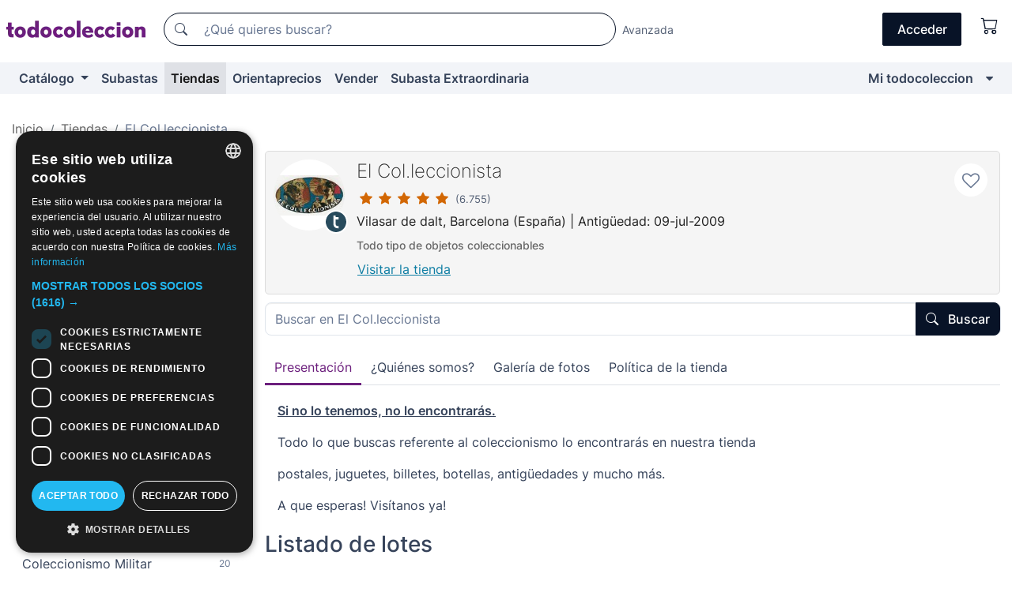

--- FILE ---
content_type: text/html;charset=UTF-8
request_url: https://www.todocoleccion.net/tienda/elcoleccionista
body_size: 17735
content:

<!DOCTYPE html>
<html lang="es">
<head><script>(function(w,i,g){w[g]=w[g]||[];if(typeof w[g].push=='function')w[g].push(i)})
(window,'GTM-N5BMJZR','google_tags_first_party');</script><script>(function(w,d,s,l){w[l]=w[l]||[];(function(){w[l].push(arguments);})('set', 'developer_id.dYzg1YT', true);
		w[l].push({'gtm.start':new Date().getTime(),event:'gtm.js'});var f=d.getElementsByTagName(s)[0],
		j=d.createElement(s);j.async=true;j.src='/1x4n/';
		f.parentNode.insertBefore(j,f);
		})(window,document,'script','dataLayer');</script>
<script>
if (typeof MutationObserver === 'undefined') {
var scriptTag = document.createElement('script');
scriptTag.src = "/assets/javascripts/vendor/mutationobserver.min.js";
// document.head.appendChild(scriptTag);
document.getElementsByTagName('head')[0].appendChild(scriptTag);
}
</script>
<meta http-equiv="Content-Type" content="text/html; charset=utf-8" />
<meta http-equiv="X-UA-Compatible" content="IE=edge">
<meta name="viewport" content="width=device-width, initial-scale=1">
<link rel="dns-prefetch" href="//pictures2.todocoleccion.net" />
<link rel="preconnect" href="https://assets2.todocoleccion.online" />
<link rel="preconnect" href="https://cloud10.todocoleccion.online" />
<link rel="shortcut icon" href="https://assets2.todocoleccion.online/assets/images/favicons/favicon.ico" type="image/x-icon" />
<script>
var MANGOPAY_CLIENT_ID = "todocoleccion";
var MANGOPAY_ENVIRONMENT = "PRODUCTION";
</script>
<meta name="description" content="Tienda elcoleccionista en todocoleccion. Compra, Venta y Subastas de Antigüedades, Arte, Libros y Coleccionismo." />
<meta name="robots" content="index,follow" />
<meta name="apple-itunes-app" content="app-id=892347440">
<meta name="google-play-app" content="app-id=com.package.android">
<title>El Col.leccionista | Tienda en todocoleccion</title>
<link rel="stylesheet" type="text/css" href="https://assets2.todocoleccion.online/assets/stylesheets/font-inter.css?202601201044">
<link rel="stylesheet" type="text/css" href="https://assets2.todocoleccion.online/assets/stylesheets/tcbootstrap.css?202601201044" />
<link rel="stylesheet" type="text/css" href="https://assets2.todocoleccion.online/assets/stylesheets/application.css?202601201044" />
<link rel="stylesheet" type="text/css" href="https://assets2.todocoleccion.online/assets/stylesheets/zoconet-design-system.css?202601201044" />
<link rel="stylesheet" type="text/css" href="https://assets2.todocoleccion.online/assets/icons/font/bootstrap-icons.css?202601201044" />
<link rel="stylesheet" type="text/css" href="https://assets2.todocoleccion.online/assets/stylesheets/swiper.css?202601201044" />
<link rel="stylesheet" type="text/css" href="https://assets2.todocoleccion.online/assets/stylesheets/tiendas.css?202601201044" />
<link rel="stylesheet" type="text/css" href="https://assets2.todocoleccion.online/assets/stylesheets/home_tienda.css?202601201044" />
<link rel="canonical" href="https://www.todocoleccion.net/tienda/elcoleccionista" />
<script type="text/javascript" src="https://assets2.todocoleccion.online/assets/javascripts/vendor/modernizr.js?202601211032">
</script>
<script type="text/javascript" src="https://cdn.jsdelivr.net/npm/@mangopay/vault-sdk@1.2.1/dist/umd/client.min.js"></script>
<link rel="apple-touch-icon" href="https://assets2.todocoleccion.online/assets/images/apple_touch_icons/apple-touch-icon-iphone-60x60.png">
<link rel="apple-touch-icon" sizes="60x60" href="https://assets2.todocoleccion.online/assets/images/apple_touch_icons/apple-touch-icon-ipad-76x76.png">
<link rel="apple-touch-icon" sizes="114x114" href="https://assets2.todocoleccion.online/assets/images/apple_touch_icons/apple-touch-icon-iphone-retina-120x120.png">
<link rel="apple-touch-icon" sizes="144x144" href="https://assets2.todocoleccion.online/assets/images/apple_touch_icons/apple-touch-icon-ipad-retina-152x152.png">
<meta name="apple-itunes-app" content="app-id=892347440">
<script>
var ASSETS_HOST = "https://assets2.todocoleccion.online";
var FINGERPRINT_IMAGES ="202512231041";
var FINGERPRINT_CSS ="202601201044";
</script>
<script>
dataLayer = [];
// Configuración cookieScript: Nos aseguramos que, al arrancar, por defecto estén denegadas las cookies,
// porque se nos queja Google de que ejecutamos cosas de recoplilación de datos antes de que el usuario pueda aceptar o denegar las cookies.
dataLayer.push(
'consent',
'default',
{
'ad_personalization': 'denied',
'ad_storage': 'denied',
'ad_user_data': 'denied',
'analytics_storage': 'denied',
'wait_for_update': 500
}
);
dataLayer.push({"loggedIn":false});
dataLayer.push({"esMovil":false});
dataLayer.push({"content_type":"tienda"});
</script>
<script>(function(w,d,s,l,i){w[l]=w[l]||[];w[l].push({'gtm.start':
new Date().getTime(),event:'gtm.js'});var f=d.getElementsByTagName(s)[0],
j=d.createElement(s),dl=l!='dataLayer'?'&l='+l:'';j.async=true;j.src=
'https://www.googletagmanager.com/gtm.js?id='+i+dl;f.parentNode.insertBefore(j,f);
})(window,document,'script','dataLayer','GTM-N5BMJZR');</script>
<meta name="google-translate-customization" content="666371e4fcbb35ea-7d61682752185561-g881534783573c20e-15" />
<!-- CBWIRE Styles -->
<style >[wire\:loading][wire\:loading], [wire\:loading\.delay][wire\:loading\.delay], [wire\:loading\.inline-block][wire\:loading\.inline-block], [wire\:loading\.inline][wire\:loading\.inline], [wire\:loading\.block][wire\:loading\.block], [wire\:loading\.flex][wire\:loading\.flex], [wire\:loading\.table][wire\:loading\.table], [wire\:loading\.grid][wire\:loading\.grid], [wire\:loading\.inline-flex][wire\:loading\.inline-flex] {display: none;}[wire\:loading\.delay\.none][wire\:loading\.delay\.none], [wire\:loading\.delay\.shortest][wire\:loading\.delay\.shortest], [wire\:loading\.delay\.shorter][wire\:loading\.delay\.shorter], [wire\:loading\.delay\.short][wire\:loading\.delay\.short], [wire\:loading\.delay\.default][wire\:loading\.delay\.default], [wire\:loading\.delay\.long][wire\:loading\.delay\.long], [wire\:loading\.delay\.longer][wire\:loading\.delay\.longer], [wire\:loading\.delay\.longest][wire\:loading\.delay\.longest] {display: none;}[wire\:offline][wire\:offline] {display: none;}[wire\:dirty]:not(textarea):not(input):not(select) {display: none;}:root {--livewire-progress-bar-color: #2299dd;}[x-cloak] {display: none !important;}</style>
</head>
<body class="at-desktop">
<div id="wrap" class="pagina">
<span id="inicio">
</span>
<div id="header" role="banner" class="hidden-print">
<div id="cabecera" role="banner" class="hidden-print">
<div id="cabecera-top-container">
<div id="cabecera-top">
<div class="container p-0 p-md-3">
<div class="d-flex justify-content-between align-items-center">
<div class="cabecera-col col-side-user-menu">
<button wire:snapshot="&#x7b;&quot;data&quot;&#x3a;&#x7b;&#x7d;,&quot;memo&quot;&#x3a;&#x7b;&quot;id&quot;&#x3a;&quot;4609e869a62bcab57b3ac878bb467189&quot;,&quot;name&quot;&#x3a;&quot;cabecera&#x2f;SideUserMenuButton&quot;,&quot;path&quot;&#x3a;&quot;cabecera&#x2f;SideUserMenuButton&quot;,&quot;method&quot;&#x3a;&quot;GET&quot;,&quot;children&quot;&#x3a;&#x5b;&#x5d;,&quot;scripts&quot;&#x3a;&#x5b;&#x5d;,&quot;assets&quot;&#x3a;&#x5b;&#x5d;,&quot;isolate&quot;&#x3a;false,&quot;lazyLoaded&quot;&#x3a;false,&quot;lazyIsolated&quot;&#x3a;true,&quot;errors&quot;&#x3a;&#x5b;&#x5d;,&quot;locale&quot;&#x3a;&quot;en&quot;&#x7d;,&quot;checksum&quot;&#x3a;&quot;DF4769D81BC1310A1C3F32F2E38172CF88ECAA1701F266045230B8CC75891F20&quot;&#x7d;" wire:effects="[]" wire:id="4609e869a62bcab57b3ac878bb467189"
aria-controls="SideUserMenu"
aria-expanded="false"
data-toggle="modal"
data-target="#SideUserMenu"
title="Mostrar/ocultar menú de usuario"
type="button"
class="pl-5 btn-without-min-width btn btn-outline-primary"
style="border-width: 0px"
wire:click="$dispatch( 'update-side-user-menu-modal-body' )"
>
<span class="bi bi-list icon-header-menu fs-24"></span>
</button>
</div>
<div class="align-self-center d-none d-md-block logo-header">
<div id="cabecera-logo" class="mr-5 w-100">
<a
href="/"
title="todocoleccion - Compra venta y subasta de antigüedades, arte y coleccionismo"
class="d-inline-block py-3 d-flex align-items-center"
>
<span class="sprite1 sprite1-logotipo_tc"></span>
<span class="sr-only">todocoleccion: compra y venta de antigüedades y objetos de colección</span>
</a>
</div>
</div>
<div class="align-self-center order-3 ml-auto">
<div class="opciones_cab">
<ul id="cabecera-menu" class="d-flex flex-nowrap align-items-center list-inline user-isnt-loggedin">
<li id="btn-login" class="cabecera-menu-userlink list-inline-item d-none d-md-block mr-6">
<a
href="/acceder/?cod=ent&amp;encoded_back_url=true&amp;back_url=%2Ftiendas%2Fshow%3Fid%3Delcoleccionista"
id="cabecera-menu-login-link"
title="Acceder a Mi todocoleccion"
class="btn btn-primary no-underline text-color menu-link d-inline-block act-as-link"
rel="nofollow"
>
<span>
Acceder
</span>
</a>
</li>
<li wire:snapshot="&#x7b;&quot;data&quot;&#x3a;&#x7b;&#x7d;,&quot;memo&quot;&#x3a;&#x7b;&quot;id&quot;&#x3a;&quot;65d48e7fe791bb34d54ec2f0fd3d3bb8&quot;,&quot;name&quot;&#x3a;&quot;cabecera&#x2f;SideCartMenuButton&quot;,&quot;path&quot;&#x3a;&quot;cabecera&#x2f;SideCartMenuButton&quot;,&quot;method&quot;&#x3a;&quot;GET&quot;,&quot;children&quot;&#x3a;&#x7b;&quot;65d48e7fe791bb34d54ec2f0fd3d3bb8-0&quot;&#x3a;&#x5b;&quot;span&quot;,&quot;f4ccbdc35286b81aa3cb2cc59cb2df8a&quot;&#x5d;&#x7d;,&quot;scripts&quot;&#x3a;&#x5b;&#x5d;,&quot;assets&quot;&#x3a;&#x5b;&#x5d;,&quot;isolate&quot;&#x3a;false,&quot;lazyLoaded&quot;&#x3a;false,&quot;lazyIsolated&quot;&#x3a;true,&quot;errors&quot;&#x3a;&#x5b;&#x5d;,&quot;locale&quot;&#x3a;&quot;en&quot;&#x7d;,&quot;checksum&quot;&#x3a;&quot;7E4C1D02EF358D4D7AA3291164056A60E02046A8EB00281E5D862FDC512131B7&quot;&#x7d;" wire:effects="[]" wire:id="65d48e7fe791bb34d54ec2f0fd3d3bb8" class="list-inline-item pl-4 pr-5 p-md-0 mr-md-3">
<button
title="Carrito de la compra"
type="button"
class="d-inline-block btn btn-ghost btn-outline-primary"
wire:click="$dispatch( 'update-side-cart-menu-modal-body' )"
>
<span wire:snapshot="&#x7b;&quot;data&quot;&#x3a;&#x7b;&quot;count&quot;&#x3a;0&#x7d;,&quot;memo&quot;&#x3a;&#x7b;&quot;id&quot;&#x3a;&quot;f4ccbdc35286b81aa3cb2cc59cb2df8a&quot;,&quot;name&quot;&#x3a;&quot;shared&#x2f;BasketCount&quot;,&quot;path&quot;&#x3a;&quot;shared&#x2f;BasketCount&quot;,&quot;method&quot;&#x3a;&quot;GET&quot;,&quot;children&quot;&#x3a;&#x5b;&#x5d;,&quot;scripts&quot;&#x3a;&#x5b;&#x5d;,&quot;assets&quot;&#x3a;&#x5b;&#x5d;,&quot;isolate&quot;&#x3a;true,&quot;lazyLoaded&quot;&#x3a;false,&quot;lazyIsolated&quot;&#x3a;true,&quot;errors&quot;&#x3a;&#x5b;&#x5d;,&quot;locale&quot;&#x3a;&quot;en&quot;&#x7d;,&quot;checksum&quot;&#x3a;&quot;3E037036DBDF7970395278E35EDA81675B8D103E6B65D5DDB93348F3EEE4655F&quot;&#x7d;" wire:effects="&#x7b;&quot;listeners&quot;&#x3a;&#x5b;&quot;basket-count-updated&quot;&#x5d;&#x7d;" wire:id="f4ccbdc35286b81aa3cb2cc59cb2df8a">
</span>
<i class="bi icon-cabecera-menu bi-cart"></i>
</button>
</li>
</ul>
</div>
</div>
<div id="buscador-header" class="flex-grow-1 order-sm-0 order-2 py-5 p-md-3">
<div class="w-100 buscador_cab" role="search">
<form action="/buscador" method="get" name="Buscador">
<input type="hidden" name="from" value="top">
<label for="buscador-general" class="sr-only">
Buscar:
</label>
<div class="input-group buscador-general input-group-search-primary d-flex flex-row justify-content-between align-items-start flex-nowrap w-100">
<div class="input-group-prepend">
<button
class="btn"
data-testid="search-button"
type="submit"
title="Buscador de todocoleccion"
>
<span class="bi bi-search"></span>
</button>
</div>
<input
type="search"
name="bu"
id="buscador-general"
value=""
class="form-control campo_buscar"
placeholder="¿Qué quieres buscar?"
title="¿Qué quieres buscar?"
/>
</div>
</form>
</div>
</div>
<div id="buscador-header-avanzado" class="flex-grow-1 d-none d-xl-block">
<a href="/buscador/turbo" id="buscador-avanzado-link" class="ml-0" rel="nofollow">
Avanzada
</a>
</div>
</div>
</div>
</div>
</div>
<div
id="cabecera-barra"
role="navigation"
class="navbar navbar-light navbar-expand bg-gray navbar-zoconet-main "
>
<div class="container">
<ul class="nav navbar-nav w-100 justify-content-between justify-content-md-start">
<li
class="nav-item first-item dropdown"
>
<a wire:snapshot="&#x7b;&quot;data&quot;&#x3a;&#x7b;&quot;catalogo_path&quot;&#x3a;&quot;&#x2f;s&#x2f;catalogo&quot;&#x7d;,&quot;memo&quot;&#x3a;&#x7b;&quot;id&quot;&#x3a;&quot;b9e2cc43e365ade4270d6e2471e84b69&quot;,&quot;name&quot;&#x3a;&quot;shared.cabecera.MenuCatalogoButton&quot;,&quot;path&quot;&#x3a;&quot;shared.cabecera.MenuCatalogoButton&quot;,&quot;method&quot;&#x3a;&quot;GET&quot;,&quot;children&quot;&#x3a;&#x5b;&#x5d;,&quot;scripts&quot;&#x3a;&#x5b;&#x5d;,&quot;assets&quot;&#x3a;&#x5b;&#x5d;,&quot;isolate&quot;&#x3a;false,&quot;lazyLoaded&quot;&#x3a;false,&quot;lazyIsolated&quot;&#x3a;true,&quot;errors&quot;&#x3a;&#x5b;&#x5d;,&quot;locale&quot;&#x3a;&quot;en&quot;&#x7d;,&quot;checksum&quot;&#x3a;&quot;10B03C734B8E24BCB7B242EF267E5F291D3203159D638CFEB05717DB8D53F8DC&quot;&#x7d;" wire:effects="[]" wire:id="b9e2cc43e365ade4270d6e2471e84b69"
href="/s/catalogo"
title="Catálogo"
class="link-to-catalogo dropdown-toggle pull-left nav-link"
data-toggle="dropdown"
role="button"
aria-haspopup="true"
aria-expanded="false"
wire:click="$dispatch( 'update-menu-catalogo-dropdown-menu' )"
>
Catálogo
</a>
<div class="dropdown-menu dropdown-menu-catalogo z-index-max pt-6 pb-4">
<div wire:snapshot="&#x7b;&quot;data&quot;&#x3a;&#x7b;&quot;yet_loaded&quot;&#x3a;false,&quot;secciones&quot;&#x3a;&#x5b;&#x5d;&#x7d;,&quot;memo&quot;&#x3a;&#x7b;&quot;id&quot;&#x3a;&quot;e4f865993be4a31d6e6a56b622ae9242&quot;,&quot;name&quot;&#x3a;&quot;shared.cabecera.MenuCatalogoDropdownMenu&quot;,&quot;path&quot;&#x3a;&quot;shared.cabecera.MenuCatalogoDropdownMenu&quot;,&quot;method&quot;&#x3a;&quot;GET&quot;,&quot;children&quot;&#x3a;&#x5b;&#x5d;,&quot;scripts&quot;&#x3a;&#x5b;&#x5d;,&quot;assets&quot;&#x3a;&#x5b;&#x5d;,&quot;isolate&quot;&#x3a;false,&quot;lazyLoaded&quot;&#x3a;false,&quot;lazyIsolated&quot;&#x3a;true,&quot;errors&quot;&#x3a;&#x5b;&#x5d;,&quot;locale&quot;&#x3a;&quot;en&quot;&#x7d;,&quot;checksum&quot;&#x3a;&quot;C74DF22BF7FEABECAAE16848BEF62B7E67ABF22D7BE787E88D03761F33ACEBBB&quot;&#x7d;" wire:effects="&#x7b;&quot;listeners&quot;&#x3a;&#x5b;&quot;update-menu-catalogo-dropdown-menu&quot;&#x5d;&#x7d;" wire:id="e4f865993be4a31d6e6a56b622ae9242">
<div wire:loading>
<div class="p-4">
<i class="icon text-muted icon-spinner icon-spin"></i>
</div>
</div>
<div class="list-group">
<div class="grid-list-group-catalog">
</div>
<div>
<a
href="/s/catalogo"
class="btn btn-outline-primary btn-ghost font-weight-bold p-4"
title="Ver todas las secciones"
>
Ver todas las secciones
<i class="bi bi-arrow-right"></i>
</a>
</div>
</div>
</div>
</div>
</li>
<li
class="nav-item d-none d-md-block"
>
<a
href="/subastas"
title="Subastas online"
class="nav-link"
>
Subastas
</a>
</li>
<li
class="active nav-item d-none d-md-block"
>
<a
href="/tiendas"
title="Tiendas"
class="nav-link"
>
Tiendas
</a>
</li>
<li
class="nav-item d-none d-md-block"
>
<a
href="/orientaprecios"
title="Orientaprecios"
class="nav-link"
>
Orientaprecios
</a>
</li>
<li
class="nav-item second-item"
>
<a
href="/ayuda/vender"
title="Vender en todocoleccion"
class="nav-link"
>
Vender
</a>
</li>
<li
class="nav-item d-none d-md-block"
>
<a
href="/s/catalogo?M=e&O=sp"
title="Subasta Extraordinaria"
class="nav-link"
>
Subasta Extraordinaria
</a>
</li>
<li
class="nav-item last-item ml-sm-auto"
>
<a
href="/mitc"
title="Mi todocoleccion."
class="nav-link"
>
Mi todocoleccion
</a>
</li>
<li class="nav-item visible-md visible-lg mitc_mostrar">
<a
href="/mitc?mostrarbmtc"
title="Mostrar Barra Mi todocoleccion."
class="nav-link"
>
<span class="hidden">
Mostrar Barra Mi todocoleccion
</span><i class="icon icon-caret-down"></i>
</a>
</li>
</ul>
</div>
</div>
</div>
</div>
<div id="page-content">
<div id="page-content-fullwidth">
</div>
<div class="container">
<div id="react-breadcrumbs">
<div
class="d-none d-md-block justify-content-md-between mt-7"
style="height: 40px"
>
<div class="swiper">
<div class="swiper-container" data-initialSlide="2">
<ul
class="
breadcrumb
flex-nowrap
swiper-wrapper
m-0
"
>
<li
class="breadcrumb-item swiper-slide"
style="width: auto"
>
<a href="/" title="Página de inicio" class="breadcrumb-link">
<span>
Inicio
</span>
</a>
</li>
<li
class="breadcrumb-item swiper-slide"
style="width: auto"
>
<a href="/tiendas" title="Tiendas" class="breadcrumb-link">
<span>Tiendas</span>
</a>
</li>
<li
class="active breadcrumb-item swiper-slide"
style="width: auto"
>
<a href="/tienda/elcoleccionista" title="El Col.leccionista" class="breadcrumb-link">
<span>El Col.leccionista</span>
</a>
</li>
</ul>
</div>
</div>
</div>
</div>
<script type="application/ld+json">
{"itemListElement":[{"item":{"@id":"/","name":"Inicio"},"position":1,"@type":"ListItem"},{"item":{"@id":"/tiendas","name":"Tiendas"},"position":2,"@type":"ListItem"},{"item":{"@id":"/tienda/elcoleccionista","name":"El Col.leccionista"},"position":3,"@type":"ListItem"}],"@context":"https://schema.org","@type":"BreadcrumbList"}
</script>
<div class="row">
<div class="col-lg-9 order-lg-2">
<div class="cabecera-usuario padding relative without-margin-from-page-content">
<div class="media">
<div class="less-padding-right">
<a
class="usuario-icono-redondo"
style="background-image: url('https://cloud10.todocoleccion.online/tc/logos/logo_elcoleccionista.gif?size=124x124')"
href="/usuario/elcolleccionista"
title="el-col-leccionista"
>
<span class="icono-redondo-t"></span>
</a>
</div>
<div class="media-body flex-nowrap overflow-hidden">
<div class="padding-left text-to-left">
<h1 class="media-heading usuario-titulo-cabecera h3">
<a href="/usuario/elcolleccionista" class="like-text">El Col.leccionista</a>
</h1>
<div class="less-padding-bottom">
<a href="/usuario/valoraciones/elcolleccionista/vendedor"
class="no-underline"
title="Valoraciones y comentarios de la tienda el-col-leccionista"
>
<span title="5 sobre 5">
<i class="bi text-sell-600 mx-2 bi-star-fill"></i><i class="bi text-sell-600 mx-2 bi-star-fill"></i><i class="bi text-sell-600 mx-2 bi-star-fill"></i><i class="bi text-sell-600 mx-2 bi-star-fill"></i><i class="bi text-sell-600 mx-2 bi-star-fill"></i>
</span>
<span class="text-gray-600" title="6755 valoraciones recibidas">
<small>(6.755)</small>
</span>
</a>
</div>
<div class="text-color usuario-texto-cabecera margin-bottom">
<span class="hidden-xs">
Vilasar de dalt,
</span>
Barcelona
(España)
| Antigüedad: 09-jul-2009
</div>
<p class="dark-gray-color tienda-subtitulo h2">
Todo tipo de objetos coleccionables
</p>
<div>
<a href="/tienda/elcoleccionista" class="btn btn-link underline without-padding-left">
Visitar la tienda
</a>
</div>
</div>
</div>
<a
href="/mitc/vendedores-favoritos/2146859466/guardar"
data-href="/mitc/vendedores-favoritos/2146859466/guardar"
data-next-href="/mitc/vendedores-favoritos/2146859466/borrar"
class="link-circle js-vendedores-favoritos-guardar"
rel="nofollow"
title="Poner a elcol.leccionista en tu lista de vendedores favoritos"
data-next-title="Quitar de favoritos"
data-require-login="true"
data-nuevo-usuario-accion-tipo="13"
data-nuevo-usuario-accion-valor="2146859466"
>
<i class="icon empty-heart js-icon-vendedor-favorito icon-heart-o"></i>
</a>
</div>
</div>
<div class="tienda-cabecera-buscador more-margin-bottom">
<form action="/buscador" method="get" name="Buscador" class="form">
<input type="hidden" name="from" value="home_tienda" />
<div class="form-group without-margin">
<label for="buscador-tienda" class="col-form-label sr-only">
<strong>Buscar en El Col.leccionista:</strong>
</label>
<div class="input-group input-group-search-secondary has-validation">
<div class="input-group-prepend d-sm-none">
<button type="submit" class="btn">
<span class="bi bi-search"></span>
</button>
</div>
<input
type="search"
class="form-control"
id="buscador-tienda"
name="bu"
placeholder="Buscar en El Col.leccionista"
title="Buscar en El Col.leccionista"
value=""
/>
<div class="input-group-append d-none d-sm-block">
<button type="submit" class="btn btn-primary">
<span class="bi bi-search btn-icon-left"></span>
Buscar
</button>
</div>
</div>
</div>
<input type="hidden" name="identificadorvendedor" value="elcol.leccionista">
</form>
</div>
<ul class="nav nav-tabs" role="tablist">
<li class="nav-item" role="presentation">
<a class="nav-link active" href="#cabecera-tienda-presentacion" aria-controls="cabecera-tienda-presentacion" role="tab" data-toggle="tab">Presentación</a>
</li>
<li class="nav-item" role="presentation">
<a class="nav-link" href="#cabecera-tienda-quienessomos" aria-controls="cabecera-tienda-quienessomos" role="tab" data-toggle="tab">¿Quiénes somos?</a>
</li>
<li class="nav-item" role="presentation">
<a class="nav-link" href="#cabecera-tienda-galeriadefotos" aria-controls="cabecera-tienda-galeriadefotos" role="tab" data-toggle="tab">Galería de fotos</a>
</li>
<li class="nav-item" role="presentation">
<a class="nav-link" href="#cabecera-tienda-politicadelatienda" aria-controls="cabecera-tienda-politicadelatienda" role="tab" data-toggle="tab">Política de la tienda</a>
</li>
</ul>
<div class="tabbable px-5 mb-3">
<div class="tab-content">
<div id="cabecera-tienda-presentacion" class="tab-pane active more-margin-top" role="tabpanel">
<div class="caja_promocion_tienda_home">
<p><u><strong>Si no lo tenemos, no lo encontrarás.</strong></u></p><p>Todo lo que buscas referente al coleccionismo lo encontrarás en nuestra tienda</p><p>postales, juguetes, billetes, botellas, antigüedades y mucho más.</p><p>A que esperas! Visítanos ya!</p>
</div>
</div>
<div id="cabecera-tienda-quienessomos" class="tab-pane more-margin-top" role="tabpanel">
<p>Ubicados en la Calle Enric Granados 100 de la ciudad de Barcelona (España), la tienda "El Col·leccionista" lleva muchos años dedicada a la compra y venta de todo tipo de artículos para la colección, en especial las antigüedades, las chapas de cava, botellas, postales, juguetes entre muchos otros articulos que se encuentran disponibles en el sotck de nuestra tienda.</p>
<p><p> Si vive en Barcelona y le apasiona el</p><p> mundo del coleccionismo, le animamos</p><p> para que visite nuestra tienda y </p><p> conozca con detalle y de primera mano</p><p> todos nuestros articulos.</p><p> Si se encuentra fuera de la ciudad,</p><p> de igual manera puede tener acceso a nuestras</p><p> ventas mediante todocoleccion.net, estaremos</p><p> encantados de atenderle.</p></p>
<p class="h2">Puedes contactar con nosotros en la direccion de email: </p>
<p><a href="mailto:josep_valsells@hotmail.com" class="rosa">josep_valsells@hotmail.com</a></p>
<p class="h2">También puedes contactar con nosotros en: </p>
<p><p> <strong>Calle Enric Granados 100, CP 08008 Barcelona, España.</strong></p><p> <strong>Tel: 93 217 47 31. Movil: 610 47 10 56</strong></p></p>
</div>
<div id="cabecera-tienda-galeriadefotos" class="tab-pane margin-top" role="tabpanel">
<div class="margin-bottom">
<div class="row">
<div class="col-6 col-md-4 col-lg-3">
<div class="margin-bottom">
<button type="button" title="Las fotos de mi tienda" data-toggle="modal" data-target="#open-img" data-content="/tiendas/show_photo?doc=https%3A%2F%2Fcloud10.todocoleccion.online%2Ftc%2Ffotos_tiendas%2F2146859466_5826.jpg" class="btn btn btn-outline-primary btn-sm">
<img src="https://cloud10.todocoleccion.online/tc/fotos_tiendas/2146859466_5826.jpg?size=170x100&crop=true" width="170" height="100" alt="foto de la tienda" class="img-fluid center-block">
</button>
</div>
</div>
<div class="col-6 col-md-4 col-lg-3">
<div class="margin-bottom">
<button type="button" title="Las fotos de mi tienda" data-toggle="modal" data-target="#open-img" data-content="/tiendas/show_photo?doc=https%3A%2F%2Fcloud10.todocoleccion.online%2Ftc%2Ffotos_tiendas%2F2146859466_5827.jpg" class="btn btn btn-outline-primary btn-sm">
<img src="https://cloud10.todocoleccion.online/tc/fotos_tiendas/2146859466_5827.jpg?size=170x100&crop=true" width="170" height="100" alt="foto de la tienda" class="img-fluid center-block">
</button>
</div>
</div>
<div class="clearfix hidden-sm hidden-md hidden-lg">
</div>
<div class="col-6 col-md-4 col-lg-3">
<div class="margin-bottom">
<button type="button" title="Las fotos de mi tienda" data-toggle="modal" data-target="#open-img" data-content="/tiendas/show_photo?doc=https%3A%2F%2Fcloud10.todocoleccion.online%2Ftc%2Ffotos_tiendas%2F2146859466_5828.jpg" class="btn btn btn-outline-primary btn-sm">
<img src="https://cloud10.todocoleccion.online/tc/fotos_tiendas/2146859466_5828.jpg?size=170x100&crop=true" width="170" height="100" alt="foto de la tienda" class="img-fluid center-block">
</button>
</div>
</div>
<div class="clearfix hidden-xs hidden-md hidden-lg">
</div>
<div class="col-6 col-md-4 col-lg-3">
<div class="margin-bottom">
<button type="button" title="Las fotos de mi tienda" data-toggle="modal" data-target="#open-img" data-content="/tiendas/show_photo?doc=https%3A%2F%2Fcloud10.todocoleccion.online%2Ftc%2Ffotos_tiendas%2F2146859466_5829.jpg" class="btn btn btn-outline-primary btn-sm">
<img src="https://cloud10.todocoleccion.online/tc/fotos_tiendas/2146859466_5829.jpg?size=170x100&crop=true" width="170" height="100" alt="foto de la tienda" class="img-fluid center-block">
</button>
</div>
</div>
<div class="clearfix hidden-sm hidden-md hidden-lg">
</div>
<div class="clearfix hidden-xs hidden-sm">
</div>
</div>
<div
class="modal fade"
tabindex="-1"
id="open-img"
data-modal-ajax
>
<div class="modal-dialog ">
<div class="modal-content">
</div>
</div>
</div>
</div>
</div>
<div id="cabecera-tienda-politicadelatienda" class="tab-pane more-margin-top" role="tabpanel">
<h2>Condiciones de venta y envío</h2>
<p>
<strong>Envío desde:</strong>
España
(Barcelona)
</p>
<p>
<strong>Envíos internacionales:</strong>
<br>
<ul>
<li><span class="font-weight-bold">Europa:</span> Sí</li>
<li><span class="font-weight-bold">Resto de países:</span> Sí</li>
</ul>
</p>
<p>
<strong>Características del envío:</strong> Por correos certificado .. Tiempo estimado de entrega: 5 dias despúes de haber pagado el lote.
</p>
<p>
<strong>Formas de pago admitidas por el vendedor:</strong><br />
<ul>
<li>PayPal</li>
<li>Transferencia bancaria</li>
</ul>
</p>
<br />
</div>
</div>
</div>
<div class="galeria_home_tienda">
<h2 class="font-weight-bold more-margin-bottom">Listado de lotes</h2>
<div class="card-lotes-in-gallery">
<div class="card-lote card-lote-as-gallery" data-testid="633604039">
<div class="position-relative">
<div class="mb-3 mb-sm-4 position-relative">
<div class="at-corner-top-right over-stretched-link">
<div class="follow-lote-button lotes-enlaces-rapidos mr-0 mr-md-1">
<button
class="d-flex justify-content-center align-items-center text-brand bg-white border-0 rounded-circle lotes_enlaces_rapidos-button btn-circle clickeable isnt-active js-followup ga-track-click-in-poner-en-seguimiento"
id="corazon-633604039"
onClick=""
data-ajax="/api/seguimientos/create?id=633604039"
data-require-login="true"
data-id_lote="633604039" data-nuevo-usuario-accion-tipo="0"
data-nuevo-usuario-accion-valor="633604039" rel="nofollow" title="Seguir"
type="button"
>
<i class="bi lotes_enlaces_rapidos-icon js-icon-seguimiento inline-block bi-heart"></i>
</button>
</div>
</div>
<picture>
<source media="(max-width: 375px)" srcset="https://cloud10.todocoleccion.online/vestidos-muneca-espanola-clasica/tc/2026/01/20/12/633604039.webp?size=165x165&crop=true" type="image/webp">
<source media="(max-width: 375px)" srcset="https://cloud10.todocoleccion.online/vestidos-muneca-espanola-clasica/tc/2026/01/20/12/633604039.jpg?size=165x165&crop=true">
<source media="(min-width: 376px)" srcset="https://cloud10.todocoleccion.online/vestidos-muneca-espanola-clasica/tc/2026/01/20/12/633604039.webp?size=292x292&crop=true" type="image/webp">
<source media="(min-width: 376px)" srcset="https://cloud10.todocoleccion.online/vestidos-muneca-espanola-clasica/tc/2026/01/20/12/633604039.jpg?size=292x292&crop=true">
<img src="https://cloud10.todocoleccion.online/vestidos-muneca-espanola-clasica/tc/2026/01/20/12/633604039.jpg?size=292x292&crop=true" title="SOMBRERO&#x20;DE&#x20;PAJA&#x20;PARA&#x20;MU&Ntilde;ECA&#x20;TIPO&#x20;NANCY&#x20;O&#x20;SIMILAR.&#x20;&#x28;medidas&#x20;19cm&#x20;X&#x20;14cm&#x20;ancho&#x20;y&#x20;7cm&#x20;de&#x20;arriba&#x29;." alt="Vestidos&#x20;Mu&ntilde;eca&#x20;Espa&ntilde;ola&#x20;Cl&aacute;sica&#x3a;&#x20;SOMBRERO&#x20;DE&#x20;PAJA&#x20;PARA&#x20;MU&Ntilde;ECA&#x20;TIPO&#x20;NANCY&#x20;O&#x20;SIMILAR.&#x20;&#x28;medidas&#x20;19cm&#x20;X&#x20;14cm&#x20;ancho&#x20;y&#x20;7cm&#x20;de&#x20;arriba&#x29;." width="292" height="292" class="img-fluid card-lote-main-image rounded-sm" />
</picture>
<span class="badge card-badge-lote badge-extra"><i class="bi bi-clock-history"></i> <span wire:snapshot="&#x7b;&quot;data&quot;&#x3a;&#x7b;&quot;auction_datetime_end&quot;&#x3a;&quot;January,&#x20;27&#x20;2026&#x20;20&#x3a;25&#x3a;00&#x20;&#x2b;0100&quot;&#x7d;,&quot;memo&quot;&#x3a;&#x7b;&quot;id&quot;&#x3a;&quot;64873d649648796930aba656ce526358&quot;,&quot;name&quot;&#x3a;&quot;shared&#x2f;AuctionTimeRemaining&quot;,&quot;path&quot;&#x3a;&quot;shared&#x2f;AuctionTimeRemaining&quot;,&quot;method&quot;&#x3a;&quot;GET&quot;,&quot;children&quot;&#x3a;&#x5b;&#x5d;,&quot;scripts&quot;&#x3a;&#x5b;&#x5d;,&quot;assets&quot;&#x3a;&#x5b;&#x5d;,&quot;isolate&quot;&#x3a;false,&quot;lazyLoaded&quot;&#x3a;false,&quot;lazyIsolated&quot;&#x3a;true,&quot;errors&quot;&#x3a;&#x5b;&#x5d;,&quot;locale&quot;&#x3a;&quot;en&quot;&#x7d;,&quot;checksum&quot;&#x3a;&quot;6A59533420F5771EA683B29F24B696DD088085F179A3139E9E706110D32F58A9&quot;&#x7d;" wire:effects="[]" wire:id="64873d649648796930aba656ce526358" wire:poll.3600s.visible>
5d&nbsp;19h
</span></span>
</div>
<div>
<h3 class="mb-2">
<a
id="lot-title-633604039"
href="/vestidos-muneca-espanola-clasica/sombrero-paja-para-muneca-tipo-nancy-o-similar-medidas-19cm-x-14cm-ancho-7cm-arriba~x633604039"
class="line-clamp fs-16 no-underline text-gray-800 font-weight-normal stretched-link ga-track-click-item js-over_image js-lot-titles"
title="SOMBRERO&#x20;DE&#x20;PAJA&#x20;PARA&#x20;MU&Ntilde;ECA&#x20;TIPO&#x20;NANCY&#x20;O&#x20;SIMILAR.&#x20;&#x28;medidas&#x20;19cm&#x20;X&#x20;14cm&#x20;ancho&#x20;y&#x20;7cm&#x20;de&#x20;arriba&#x29;."
data-id-lote="633604039" data-image-url="https://cloud10.todocoleccion.online/vestidos-muneca-espanola-clasica/tc/2026/01/20/12/633604039.webp"
>
SOMBRERO DE PAJA PARA MU&Ntilde;ECA TIPO NANCY O SIMILAR. &#x28;medidas 19cm X 14cm ancho y 7cm de arriba&#x29;.
</a>
</h3>
</div>
<div id="foto633604039" class="full-size d-none d-lg-block d-xl-block"></div>
</div>
<div>
<div class="mb-3">
<span class="fs-14 text-gray-500 line-clamp-1">Vestidos y Accesorios Muñeca Española Clásica</span>
</div>
<div class="d-flex align-items-center flex-wrap">
<span class="card-price fs-18 fs-lg-20 font-weight-bold text-gray-900 mr-2">
12,00 €
</span>
</div>
<div class="text-gray-600 fs-14 font-weight-normal">
0 pujas
</div>
</div>
</div><div class="card-lote card-lote-as-gallery" data-testid="633609389">
<div class="position-relative">
<div class="mb-3 mb-sm-4 position-relative">
<div class="at-corner-top-right over-stretched-link">
<div class="follow-lote-button lotes-enlaces-rapidos mr-0 mr-md-1">
<button
class="d-flex justify-content-center align-items-center text-brand bg-white border-0 rounded-circle lotes_enlaces_rapidos-button btn-circle clickeable isnt-active js-followup ga-track-click-in-poner-en-seguimiento"
id="corazon-633609389"
onClick=""
data-ajax="/api/seguimientos/create?id=633609389"
data-require-login="true"
data-id_lote="633609389" data-nuevo-usuario-accion-tipo="0"
data-nuevo-usuario-accion-valor="633609389" rel="nofollow" title="Seguir"
type="button"
>
<i class="bi lotes_enlaces_rapidos-icon js-icon-seguimiento inline-block bi-heart"></i>
</button>
</div>
</div>
<picture>
<source media="(max-width: 375px)" srcset="https://cloud10.todocoleccion.online/muneca-espanola-clasica/tc/2026/01/20/13/633609389.webp?size=165x165&crop=true" type="image/webp">
<source media="(max-width: 375px)" srcset="https://cloud10.todocoleccion.online/muneca-espanola-clasica/tc/2026/01/20/13/633609389.jpg?size=165x165&crop=true">
<source media="(min-width: 376px)" srcset="https://cloud10.todocoleccion.online/muneca-espanola-clasica/tc/2026/01/20/13/633609389.webp?size=292x292&crop=true" type="image/webp">
<source media="(min-width: 376px)" srcset="https://cloud10.todocoleccion.online/muneca-espanola-clasica/tc/2026/01/20/13/633609389.jpg?size=292x292&crop=true">
<img src="https://cloud10.todocoleccion.online/muneca-espanola-clasica/tc/2026/01/20/13/633609389.jpg?size=292x292&crop=true" title="MU&Ntilde;ECA&#x20;DE&#x20;GOMA,&#x20;MIDE&#x20;UNOS&#x20;30cm." alt="Mu&ntilde;eca&#x20;espa&ntilde;ola&#x20;clasica&#x3a;&#x20;MU&Ntilde;ECA&#x20;DE&#x20;GOMA,&#x20;MIDE&#x20;UNOS&#x20;30cm." width="292" height="292" class="img-fluid card-lote-main-image rounded-sm" />
</picture>
<span class="badge card-badge-lote badge-extra"><i class="bi bi-clock-history"></i> <span wire:snapshot="&#x7b;&quot;data&quot;&#x3a;&#x7b;&quot;auction_datetime_end&quot;&#x3a;&quot;January,&#x20;27&#x20;2026&#x20;20&#x3a;34&#x3a;00&#x20;&#x2b;0100&quot;&#x7d;,&quot;memo&quot;&#x3a;&#x7b;&quot;id&quot;&#x3a;&quot;c0faf0f9f0fb37d2da397dda68e70863&quot;,&quot;name&quot;&#x3a;&quot;shared&#x2f;AuctionTimeRemaining&quot;,&quot;path&quot;&#x3a;&quot;shared&#x2f;AuctionTimeRemaining&quot;,&quot;method&quot;&#x3a;&quot;GET&quot;,&quot;children&quot;&#x3a;&#x5b;&#x5d;,&quot;scripts&quot;&#x3a;&#x5b;&#x5d;,&quot;assets&quot;&#x3a;&#x5b;&#x5d;,&quot;isolate&quot;&#x3a;false,&quot;lazyLoaded&quot;&#x3a;false,&quot;lazyIsolated&quot;&#x3a;true,&quot;errors&quot;&#x3a;&#x5b;&#x5d;,&quot;locale&quot;&#x3a;&quot;en&quot;&#x7d;,&quot;checksum&quot;&#x3a;&quot;41C9ACBAECFB0443E14AFE231973B37C799CCDF9E0AEB618FFDC33B93014BB42&quot;&#x7d;" wire:effects="[]" wire:id="c0faf0f9f0fb37d2da397dda68e70863" wire:poll.3600s.visible>
5d&nbsp;19h
</span></span>
</div>
<div>
<h3 class="mb-2">
<a
id="lot-title-633609389"
href="/muneca-espanola-clasica/muneca-goma-mide-unos-30cm~x633609389"
class="line-clamp fs-16 no-underline text-gray-800 font-weight-normal stretched-link ga-track-click-item js-over_image js-lot-titles"
title="MU&Ntilde;ECA&#x20;DE&#x20;GOMA,&#x20;MIDE&#x20;UNOS&#x20;30cm."
data-id-lote="633609389" data-image-url="https://cloud10.todocoleccion.online/muneca-espanola-clasica/tc/2026/01/20/13/633609389.webp"
>
MU&Ntilde;ECA DE GOMA, MIDE UNOS 30cm.
</a>
</h3>
</div>
<div id="foto633609389" class="full-size d-none d-lg-block d-xl-block"></div>
</div>
<div>
<div class="mb-3">
<span class="fs-14 text-gray-500 line-clamp-1">Otras Muñecas Españolas Antiguas hasta 1960</span>
</div>
<div class="d-flex align-items-center flex-wrap">
<span class="card-price fs-18 fs-lg-20 font-weight-bold text-gray-900 mr-2">
12,00 €
</span>
</div>
<div class="text-gray-600 fs-14 font-weight-normal">
0 pujas
</div>
</div>
</div><div class="card-lote card-lote-as-gallery" data-testid="633610109">
<div class="position-relative">
<div class="mb-3 mb-sm-4 position-relative">
<div class="at-corner-top-right over-stretched-link">
<div class="follow-lote-button lotes-enlaces-rapidos mr-0 mr-md-1">
<button
class="d-flex justify-content-center align-items-center text-brand bg-white border-0 rounded-circle lotes_enlaces_rapidos-button btn-circle clickeable isnt-active js-followup ga-track-click-in-poner-en-seguimiento"
id="corazon-633610109"
onClick=""
data-ajax="/api/seguimientos/create?id=633610109"
data-require-login="true"
data-id_lote="633610109" data-nuevo-usuario-accion-tipo="0"
data-nuevo-usuario-accion-valor="633610109" rel="nofollow" title="Seguir"
type="button"
>
<i class="bi lotes_enlaces_rapidos-icon js-icon-seguimiento inline-block bi-heart"></i>
</button>
</div>
</div>
<picture>
<source media="(max-width: 375px)" srcset="https://cloud10.todocoleccion.online/otras-munecas-famosa-clasicas-coleccion/tc/2026/01/20/13/633610109.webp?size=165x165&crop=true" type="image/webp">
<source media="(max-width: 375px)" srcset="https://cloud10.todocoleccion.online/otras-munecas-famosa-clasicas-coleccion/tc/2026/01/20/13/633610109.jpg?size=165x165&crop=true">
<source media="(min-width: 376px)" srcset="https://cloud10.todocoleccion.online/otras-munecas-famosa-clasicas-coleccion/tc/2026/01/20/13/633610109.webp?size=292x292&crop=true" type="image/webp">
<source media="(min-width: 376px)" srcset="https://cloud10.todocoleccion.online/otras-munecas-famosa-clasicas-coleccion/tc/2026/01/20/13/633610109.jpg?size=292x292&crop=true">
<img src="https://cloud10.todocoleccion.online/otras-munecas-famosa-clasicas-coleccion/tc/2026/01/20/13/633610109.jpg?size=292x292&crop=true" title="MU&Ntilde;ECO&#x20;GODO&#x20;HERMANO&#x20;DE&#x20;CLOE&#x20;DE&#x20;FAMOSA." alt="Otras&#x20;Mu&ntilde;ecas&#x20;de&#x20;Famosa&#x20;cl&aacute;sicas&#x20;y&#x20;de&#x20;colecci&oacute;n&#x3a;&#x20;MU&Ntilde;ECO&#x20;GODO&#x20;HERMANO&#x20;DE&#x20;CLOE&#x20;DE&#x20;FAMOSA." width="292" height="292" class="img-fluid card-lote-main-image rounded-sm" />
</picture>
<span class="badge card-badge-lote badge-extra"><i class="bi bi-clock-history"></i> <span wire:snapshot="&#x7b;&quot;data&quot;&#x3a;&#x7b;&quot;auction_datetime_end&quot;&#x3a;&quot;January,&#x20;27&#x20;2026&#x20;20&#x3a;48&#x3a;00&#x20;&#x2b;0100&quot;&#x7d;,&quot;memo&quot;&#x3a;&#x7b;&quot;id&quot;&#x3a;&quot;d6a51c71276382b22b50f9d65af380d2&quot;,&quot;name&quot;&#x3a;&quot;shared&#x2f;AuctionTimeRemaining&quot;,&quot;path&quot;&#x3a;&quot;shared&#x2f;AuctionTimeRemaining&quot;,&quot;method&quot;&#x3a;&quot;GET&quot;,&quot;children&quot;&#x3a;&#x5b;&#x5d;,&quot;scripts&quot;&#x3a;&#x5b;&#x5d;,&quot;assets&quot;&#x3a;&#x5b;&#x5d;,&quot;isolate&quot;&#x3a;false,&quot;lazyLoaded&quot;&#x3a;false,&quot;lazyIsolated&quot;&#x3a;true,&quot;errors&quot;&#x3a;&#x5b;&#x5d;,&quot;locale&quot;&#x3a;&quot;en&quot;&#x7d;,&quot;checksum&quot;&#x3a;&quot;56DB8433778704480A42F599253658FFF13B2873817561F394B976C404D315ED&quot;&#x7d;" wire:effects="[]" wire:id="d6a51c71276382b22b50f9d65af380d2" wire:poll.3600s.visible>
5d&nbsp;20h
</span></span>
</div>
<div>
<h3 class="mb-2">
<a
id="lot-title-633610109"
href="/otras-munecas-famosa-clasicas-coleccion/muneco-godo-hermano-cloe-famosa~x633610109"
class="line-clamp fs-16 no-underline text-gray-800 font-weight-normal stretched-link ga-track-click-item js-over_image js-lot-titles"
title="MU&Ntilde;ECO&#x20;GODO&#x20;HERMANO&#x20;DE&#x20;CLOE&#x20;DE&#x20;FAMOSA."
data-id-lote="633610109" data-image-url="https://cloud10.todocoleccion.online/otras-munecas-famosa-clasicas-coleccion/tc/2026/01/20/13/633610109.webp"
>
MU&Ntilde;ECO GODO HERMANO DE CLOE DE FAMOSA.
</a>
</h3>
</div>
<div id="foto633610109" class="full-size d-none d-lg-block d-xl-block"></div>
</div>
<div>
<div class="mb-3">
<span class="fs-14 text-gray-500 line-clamp-1">Otras Muñecas de Famosa clásicas y de colección</span>
</div>
<div class="d-flex align-items-center flex-wrap">
<span class="card-price fs-18 fs-lg-20 font-weight-bold text-gray-900 mr-2">
15,00 €
</span>
</div>
<div class="text-gray-600 fs-14 font-weight-normal">
0 pujas
</div>
</div>
</div><div class="card-lote card-lote-as-gallery" data-testid="632110049">
<div class="position-relative">
<div class="mb-3 mb-sm-4 position-relative">
<div class="at-corner-top-right over-stretched-link">
<div class="follow-lote-button lotes-enlaces-rapidos mr-0 mr-md-1">
<button
class="d-flex justify-content-center align-items-center text-brand bg-white border-0 rounded-circle lotes_enlaces_rapidos-button btn-circle clickeable isnt-active js-followup ga-track-click-in-poner-en-seguimiento"
id="corazon-632110049"
onClick=""
data-ajax="/api/seguimientos/create?id=632110049"
data-require-login="true"
data-id_lote="632110049" data-nuevo-usuario-accion-tipo="0"
data-nuevo-usuario-accion-valor="632110049" rel="nofollow" title="Seguir"
type="button"
>
<i class="bi lotes_enlaces_rapidos-icon js-icon-seguimiento inline-block bi-heart"></i>
</button>
</div>
</div>
<picture>
<source media="(max-width: 375px)" srcset="https://cloud10.todocoleccion.online/figuras-goma-pvc/tc/2026/01/16/13/632110049.webp?size=165x165&crop=true" type="image/webp">
<source media="(max-width: 375px)" srcset="https://cloud10.todocoleccion.online/figuras-goma-pvc/tc/2026/01/16/13/632110049.jpg?size=165x165&crop=true">
<source media="(min-width: 376px)" srcset="https://cloud10.todocoleccion.online/figuras-goma-pvc/tc/2026/01/16/13/632110049.webp?size=292x292&crop=true" type="image/webp">
<source media="(min-width: 376px)" srcset="https://cloud10.todocoleccion.online/figuras-goma-pvc/tc/2026/01/16/13/632110049.jpg?size=292x292&crop=true">
<img src="https://cloud10.todocoleccion.online/figuras-goma-pvc/tc/2026/01/16/13/632110049.jpg?size=292x292&crop=true" title="FIGURA&#x20;DE&#x20;PVC&#x20;TARTA&#x20;DE&#x20;FRESA." alt="Figuras&#x20;de&#x20;Goma&#x20;y&#x20;PVC&#x3a;&#x20;FIGURA&#x20;DE&#x20;PVC&#x20;TARTA&#x20;DE&#x20;FRESA." width="292" height="292" loading="lazy" class="img-fluid card-lote-main-image rounded-sm" />
</picture>
<span class="badge card-badge-lote badge-extra"><i class="bi bi-clock-history"></i> <span wire:snapshot="&#x7b;&quot;data&quot;&#x3a;&#x7b;&quot;auction_datetime_end&quot;&#x3a;&quot;January,&#x20;27&#x20;2026&#x20;19&#x3a;49&#x3a;00&#x20;&#x2b;0100&quot;&#x7d;,&quot;memo&quot;&#x3a;&#x7b;&quot;id&quot;&#x3a;&quot;7dcf4806437da0ec149a032d3c23295d&quot;,&quot;name&quot;&#x3a;&quot;shared&#x2f;AuctionTimeRemaining&quot;,&quot;path&quot;&#x3a;&quot;shared&#x2f;AuctionTimeRemaining&quot;,&quot;method&quot;&#x3a;&quot;GET&quot;,&quot;children&quot;&#x3a;&#x5b;&#x5d;,&quot;scripts&quot;&#x3a;&#x5b;&#x5d;,&quot;assets&quot;&#x3a;&#x5b;&#x5d;,&quot;isolate&quot;&#x3a;false,&quot;lazyLoaded&quot;&#x3a;false,&quot;lazyIsolated&quot;&#x3a;true,&quot;errors&quot;&#x3a;&#x5b;&#x5d;,&quot;locale&quot;&#x3a;&quot;en&quot;&#x7d;,&quot;checksum&quot;&#x3a;&quot;7B62AA6F1403A67DAA717FC17EC1F49ABD31E89560EDA82878DEB8372ECE8F50&quot;&#x7d;" wire:effects="[]" wire:id="7dcf4806437da0ec149a032d3c23295d" wire:poll.3600s.visible>
5d&nbsp;19h
</span></span>
</div>
<div>
<h3 class="mb-2">
<a
id="lot-title-632110049"
href="/figuras-goma-pvc/figura-pvc-tarta-fresa~x632110049"
class="line-clamp fs-16 no-underline text-gray-800 font-weight-normal stretched-link ga-track-click-item js-over_image js-lot-titles"
title="FIGURA&#x20;DE&#x20;PVC&#x20;TARTA&#x20;DE&#x20;FRESA."
data-id-lote="632110049" data-image-url="https://cloud10.todocoleccion.online/figuras-goma-pvc/tc/2026/01/16/13/632110049.webp"
>
FIGURA DE PVC TARTA DE FRESA.
</a>
</h3>
</div>
<div id="foto632110049" class="full-size d-none d-lg-block d-xl-block"></div>
</div>
<div>
<div class="mb-3">
<span class="fs-14 text-gray-500 line-clamp-1">Otras Figuras de Goma y Pvc</span>
</div>
<div class="d-flex align-items-center flex-wrap">
<span class="card-price fs-18 fs-lg-20 font-weight-bold text-gray-900 mr-2">
12,00 €
</span>
</div>
<div class="text-gray-600 fs-14 font-weight-normal">
0 pujas
</div>
</div>
</div><div class="card-lote card-lote-as-gallery" data-testid="632110679">
<div class="position-relative">
<div class="mb-3 mb-sm-4 position-relative">
<div class="at-corner-top-right over-stretched-link">
<div class="follow-lote-button lotes-enlaces-rapidos mr-0 mr-md-1">
<button
class="d-flex justify-content-center align-items-center text-brand bg-white border-0 rounded-circle lotes_enlaces_rapidos-button btn-circle clickeable isnt-active js-followup ga-track-click-in-poner-en-seguimiento"
id="corazon-632110679"
onClick=""
data-ajax="/api/seguimientos/create?id=632110679"
data-require-login="true"
data-id_lote="632110679" data-nuevo-usuario-accion-tipo="0"
data-nuevo-usuario-accion-valor="632110679" rel="nofollow" title="Seguir"
type="button"
>
<i class="bi lotes_enlaces_rapidos-icon js-icon-seguimiento inline-block bi-heart"></i>
</button>
</div>
</div>
<picture>
<source media="(max-width: 375px)" srcset="https://cloud10.todocoleccion.online/figuras-goma-pvc/tc/2026/01/16/13/632110679.webp?size=165x165&crop=true" type="image/webp">
<source media="(max-width: 375px)" srcset="https://cloud10.todocoleccion.online/figuras-goma-pvc/tc/2026/01/16/13/632110679.jpg?size=165x165&crop=true">
<source media="(min-width: 376px)" srcset="https://cloud10.todocoleccion.online/figuras-goma-pvc/tc/2026/01/16/13/632110679.webp?size=292x292&crop=true" type="image/webp">
<source media="(min-width: 376px)" srcset="https://cloud10.todocoleccion.online/figuras-goma-pvc/tc/2026/01/16/13/632110679.jpg?size=292x292&crop=true">
<img src="https://cloud10.todocoleccion.online/figuras-goma-pvc/tc/2026/01/16/13/632110679.jpg?size=292x292&crop=true" title="FIGURA&#x20;DE&#x20;PVC&#x20;TARTA&#x20;DE&#x20;FRESA." alt="Figuras&#x20;de&#x20;Goma&#x20;y&#x20;PVC&#x3a;&#x20;FIGURA&#x20;DE&#x20;PVC&#x20;TARTA&#x20;DE&#x20;FRESA." width="292" height="292" loading="lazy" class="img-fluid card-lote-main-image rounded-sm" />
</picture>
<span class="badge card-badge-lote badge-extra"><i class="bi bi-clock-history"></i> <span wire:snapshot="&#x7b;&quot;data&quot;&#x3a;&#x7b;&quot;auction_datetime_end&quot;&#x3a;&quot;January,&#x20;27&#x20;2026&#x20;18&#x3a;35&#x3a;00&#x20;&#x2b;0100&quot;&#x7d;,&quot;memo&quot;&#x3a;&#x7b;&quot;id&quot;&#x3a;&quot;bb21140200bf99ffedca453fee403602&quot;,&quot;name&quot;&#x3a;&quot;shared&#x2f;AuctionTimeRemaining&quot;,&quot;path&quot;&#x3a;&quot;shared&#x2f;AuctionTimeRemaining&quot;,&quot;method&quot;&#x3a;&quot;GET&quot;,&quot;children&quot;&#x3a;&#x5b;&#x5d;,&quot;scripts&quot;&#x3a;&#x5b;&#x5d;,&quot;assets&quot;&#x3a;&#x5b;&#x5d;,&quot;isolate&quot;&#x3a;false,&quot;lazyLoaded&quot;&#x3a;false,&quot;lazyIsolated&quot;&#x3a;true,&quot;errors&quot;&#x3a;&#x5b;&#x5d;,&quot;locale&quot;&#x3a;&quot;en&quot;&#x7d;,&quot;checksum&quot;&#x3a;&quot;B9330EF76B8BA400DD1FE28A1FC0F858D1BCC74FB6AEE12BCCC6609B9F124C88&quot;&#x7d;" wire:effects="[]" wire:id="bb21140200bf99ffedca453fee403602" wire:poll.3600s.visible>
5d&nbsp;17h
</span></span>
</div>
<div>
<h3 class="mb-2">
<a
id="lot-title-632110679"
href="/figuras-goma-pvc/figura-pvc-tarta-fresa~x632110679"
class="line-clamp fs-16 no-underline text-gray-800 font-weight-normal stretched-link ga-track-click-item js-over_image js-lot-titles"
title="FIGURA&#x20;DE&#x20;PVC&#x20;TARTA&#x20;DE&#x20;FRESA."
data-id-lote="632110679" data-image-url="https://cloud10.todocoleccion.online/figuras-goma-pvc/tc/2026/01/16/13/632110679.webp"
>
FIGURA DE PVC TARTA DE FRESA.
</a>
</h3>
</div>
<div id="foto632110679" class="full-size d-none d-lg-block d-xl-block"></div>
</div>
<div>
<div class="mb-3">
<span class="fs-14 text-gray-500 line-clamp-1">Otras Figuras de Goma y Pvc</span>
</div>
<div class="d-flex align-items-center flex-wrap">
<span class="card-price fs-18 fs-lg-20 font-weight-bold text-gray-900 mr-2">
12,00 €
</span>
</div>
<div class="text-gray-600 fs-14 font-weight-normal">
0 pujas
</div>
</div>
</div><div class="card-lote card-lote-as-gallery" data-testid="632110934">
<div class="position-relative">
<div class="mb-3 mb-sm-4 position-relative">
<div class="at-corner-top-right over-stretched-link">
<div class="follow-lote-button lotes-enlaces-rapidos mr-0 mr-md-1">
<button
class="d-flex justify-content-center align-items-center text-brand bg-white border-0 rounded-circle lotes_enlaces_rapidos-button btn-circle clickeable isnt-active js-followup ga-track-click-in-poner-en-seguimiento"
id="corazon-632110934"
onClick=""
data-ajax="/api/seguimientos/create?id=632110934"
data-require-login="true"
data-id_lote="632110934" data-nuevo-usuario-accion-tipo="0"
data-nuevo-usuario-accion-valor="632110934" rel="nofollow" title="Seguir"
type="button"
>
<i class="bi lotes_enlaces_rapidos-icon js-icon-seguimiento inline-block bi-heart"></i>
</button>
</div>
</div>
<picture>
<source media="(max-width: 375px)" srcset="https://cloud10.todocoleccion.online/figuras-goma-pvc/tc/2026/01/16/13/632110934.webp?size=165x165&crop=true" type="image/webp">
<source media="(max-width: 375px)" srcset="https://cloud10.todocoleccion.online/figuras-goma-pvc/tc/2026/01/16/13/632110934.jpg?size=165x165&crop=true">
<source media="(min-width: 376px)" srcset="https://cloud10.todocoleccion.online/figuras-goma-pvc/tc/2026/01/16/13/632110934.webp?size=292x292&crop=true" type="image/webp">
<source media="(min-width: 376px)" srcset="https://cloud10.todocoleccion.online/figuras-goma-pvc/tc/2026/01/16/13/632110934.jpg?size=292x292&crop=true">
<img src="https://cloud10.todocoleccion.online/figuras-goma-pvc/tc/2026/01/16/13/632110934.jpg?size=292x292&crop=true" title="FIGURA&#x20;DE&#x20;PVC&#x20;TARTA&#x20;DE&#x20;FRESA." alt="Figuras&#x20;de&#x20;Goma&#x20;y&#x20;PVC&#x3a;&#x20;FIGURA&#x20;DE&#x20;PVC&#x20;TARTA&#x20;DE&#x20;FRESA." width="292" height="292" loading="lazy" class="img-fluid card-lote-main-image rounded-sm" />
</picture>
<span class="badge card-badge-lote badge-extra"><i class="bi bi-clock-history"></i> <span wire:snapshot="&#x7b;&quot;data&quot;&#x3a;&#x7b;&quot;auction_datetime_end&quot;&#x3a;&quot;January,&#x20;27&#x20;2026&#x20;22&#x3a;17&#x3a;00&#x20;&#x2b;0100&quot;&#x7d;,&quot;memo&quot;&#x3a;&#x7b;&quot;id&quot;&#x3a;&quot;5a72c4d10f828ac70f47f1bbc0bdd97d&quot;,&quot;name&quot;&#x3a;&quot;shared&#x2f;AuctionTimeRemaining&quot;,&quot;path&quot;&#x3a;&quot;shared&#x2f;AuctionTimeRemaining&quot;,&quot;method&quot;&#x3a;&quot;GET&quot;,&quot;children&quot;&#x3a;&#x5b;&#x5d;,&quot;scripts&quot;&#x3a;&#x5b;&#x5d;,&quot;assets&quot;&#x3a;&#x5b;&#x5d;,&quot;isolate&quot;&#x3a;false,&quot;lazyLoaded&quot;&#x3a;false,&quot;lazyIsolated&quot;&#x3a;true,&quot;errors&quot;&#x3a;&#x5b;&#x5d;,&quot;locale&quot;&#x3a;&quot;en&quot;&#x7d;,&quot;checksum&quot;&#x3a;&quot;0D9FD66F9FFC1658A355724599BECD570D4CE97791A36BF26D7CD1A7D93C0926&quot;&#x7d;" wire:effects="[]" wire:id="5a72c4d10f828ac70f47f1bbc0bdd97d" wire:poll.3600s.visible>
5d&nbsp;21h
</span></span>
</div>
<div>
<h3 class="mb-2">
<a
id="lot-title-632110934"
href="/figuras-goma-pvc/figura-pvc-tarta-fresa~x632110934"
class="line-clamp fs-16 no-underline text-gray-800 font-weight-normal stretched-link ga-track-click-item js-over_image js-lot-titles"
title="FIGURA&#x20;DE&#x20;PVC&#x20;TARTA&#x20;DE&#x20;FRESA."
data-id-lote="632110934" data-image-url="https://cloud10.todocoleccion.online/figuras-goma-pvc/tc/2026/01/16/13/632110934.webp"
>
FIGURA DE PVC TARTA DE FRESA.
</a>
</h3>
</div>
<div id="foto632110934" class="full-size d-none d-lg-block d-xl-block"></div>
</div>
<div>
<div class="mb-3">
<span class="fs-14 text-gray-500 line-clamp-1">Otras Figuras de Goma y Pvc</span>
</div>
<div class="d-flex align-items-center flex-wrap">
<span class="card-price fs-18 fs-lg-20 font-weight-bold text-gray-900 mr-2">
12,00 €
</span>
</div>
<div class="text-gray-600 fs-14 font-weight-normal">
0 pujas
</div>
</div>
</div><div class="card-lote card-lote-as-gallery" data-testid="632111424">
<div class="position-relative">
<div class="mb-3 mb-sm-4 position-relative">
<div class="at-corner-top-right over-stretched-link">
<div class="follow-lote-button lotes-enlaces-rapidos mr-0 mr-md-1">
<button
class="d-flex justify-content-center align-items-center text-brand bg-white border-0 rounded-circle lotes_enlaces_rapidos-button btn-circle clickeable isnt-active js-followup ga-track-click-in-poner-en-seguimiento"
id="corazon-632111424"
onClick=""
data-ajax="/api/seguimientos/create?id=632111424"
data-require-login="true"
data-id_lote="632111424" data-nuevo-usuario-accion-tipo="0"
data-nuevo-usuario-accion-valor="632111424" rel="nofollow" title="Seguir"
type="button"
>
<i class="bi lotes_enlaces_rapidos-icon js-icon-seguimiento inline-block bi-heart"></i>
</button>
</div>
</div>
<picture>
<source media="(max-width: 375px)" srcset="https://cloud10.todocoleccion.online/figuras-goma-pvc/tc/2026/01/16/13/632111424.webp?size=165x165&crop=true" type="image/webp">
<source media="(max-width: 375px)" srcset="https://cloud10.todocoleccion.online/figuras-goma-pvc/tc/2026/01/16/13/632111424.jpg?size=165x165&crop=true">
<source media="(min-width: 376px)" srcset="https://cloud10.todocoleccion.online/figuras-goma-pvc/tc/2026/01/16/13/632111424.webp?size=292x292&crop=true" type="image/webp">
<source media="(min-width: 376px)" srcset="https://cloud10.todocoleccion.online/figuras-goma-pvc/tc/2026/01/16/13/632111424.jpg?size=292x292&crop=true">
<img src="https://cloud10.todocoleccion.online/figuras-goma-pvc/tc/2026/01/16/13/632111424.jpg?size=292x292&crop=true" title="FIGURA&#x20;DE&#x20;PVC&#x20;TARTA&#x20;DE&#x20;FRESA." alt="Figuras&#x20;de&#x20;Goma&#x20;y&#x20;PVC&#x3a;&#x20;FIGURA&#x20;DE&#x20;PVC&#x20;TARTA&#x20;DE&#x20;FRESA." width="292" height="292" loading="lazy" class="img-fluid card-lote-main-image rounded-sm" />
</picture>
<span class="badge card-badge-lote badge-extra"><i class="bi bi-clock-history"></i> <span wire:snapshot="&#x7b;&quot;data&quot;&#x3a;&#x7b;&quot;auction_datetime_end&quot;&#x3a;&quot;January,&#x20;27&#x20;2026&#x20;20&#x3a;25&#x3a;00&#x20;&#x2b;0100&quot;&#x7d;,&quot;memo&quot;&#x3a;&#x7b;&quot;id&quot;&#x3a;&quot;4ff567afd1578c0f062125c4c343308e&quot;,&quot;name&quot;&#x3a;&quot;shared&#x2f;AuctionTimeRemaining&quot;,&quot;path&quot;&#x3a;&quot;shared&#x2f;AuctionTimeRemaining&quot;,&quot;method&quot;&#x3a;&quot;GET&quot;,&quot;children&quot;&#x3a;&#x5b;&#x5d;,&quot;scripts&quot;&#x3a;&#x5b;&#x5d;,&quot;assets&quot;&#x3a;&#x5b;&#x5d;,&quot;isolate&quot;&#x3a;false,&quot;lazyLoaded&quot;&#x3a;false,&quot;lazyIsolated&quot;&#x3a;true,&quot;errors&quot;&#x3a;&#x5b;&#x5d;,&quot;locale&quot;&#x3a;&quot;en&quot;&#x7d;,&quot;checksum&quot;&#x3a;&quot;D16B01942CB8834D19E2FDDF76F4A1E9CB4BBC7B57043CBF1AE0EAFE38BCEA00&quot;&#x7d;" wire:effects="[]" wire:id="4ff567afd1578c0f062125c4c343308e" wire:poll.3600s.visible>
5d&nbsp;19h
</span></span>
</div>
<div>
<h3 class="mb-2">
<a
id="lot-title-632111424"
href="/figuras-goma-pvc/figura-pvc-tarta-fresa~x632111424"
class="line-clamp fs-16 no-underline text-gray-800 font-weight-normal stretched-link ga-track-click-item js-over_image js-lot-titles"
title="FIGURA&#x20;DE&#x20;PVC&#x20;TARTA&#x20;DE&#x20;FRESA."
data-id-lote="632111424" data-image-url="https://cloud10.todocoleccion.online/figuras-goma-pvc/tc/2026/01/16/13/632111424.webp"
>
FIGURA DE PVC TARTA DE FRESA.
</a>
</h3>
</div>
<div id="foto632111424" class="full-size d-none d-lg-block d-xl-block"></div>
</div>
<div>
<div class="mb-3">
<span class="fs-14 text-gray-500 line-clamp-1">Otras Figuras de Goma y Pvc</span>
</div>
<div class="d-flex align-items-center flex-wrap">
<span class="card-price fs-18 fs-lg-20 font-weight-bold text-gray-900 mr-2">
12,00 €
</span>
</div>
<div class="text-gray-600 fs-14 font-weight-normal">
0 pujas
</div>
</div>
</div><div class="card-lote card-lote-as-gallery" data-testid="632111659">
<div class="position-relative">
<div class="mb-3 mb-sm-4 position-relative">
<div class="at-corner-top-right over-stretched-link">
<div class="follow-lote-button lotes-enlaces-rapidos mr-0 mr-md-1">
<button
class="d-flex justify-content-center align-items-center text-brand bg-white border-0 rounded-circle lotes_enlaces_rapidos-button btn-circle clickeable isnt-active js-followup ga-track-click-in-poner-en-seguimiento"
id="corazon-632111659"
onClick=""
data-ajax="/api/seguimientos/create?id=632111659"
data-require-login="true"
data-id_lote="632111659" data-nuevo-usuario-accion-tipo="0"
data-nuevo-usuario-accion-valor="632111659" rel="nofollow" title="Seguir"
type="button"
>
<i class="bi lotes_enlaces_rapidos-icon js-icon-seguimiento inline-block bi-heart"></i>
</button>
</div>
</div>
<picture>
<source media="(max-width: 375px)" srcset="https://cloud10.todocoleccion.online/figuras-goma-pvc/tc/2026/01/16/13/632111659.webp?size=165x165&crop=true" type="image/webp">
<source media="(max-width: 375px)" srcset="https://cloud10.todocoleccion.online/figuras-goma-pvc/tc/2026/01/16/13/632111659.jpg?size=165x165&crop=true">
<source media="(min-width: 376px)" srcset="https://cloud10.todocoleccion.online/figuras-goma-pvc/tc/2026/01/16/13/632111659.webp?size=292x292&crop=true" type="image/webp">
<source media="(min-width: 376px)" srcset="https://cloud10.todocoleccion.online/figuras-goma-pvc/tc/2026/01/16/13/632111659.jpg?size=292x292&crop=true">
<img src="https://cloud10.todocoleccion.online/figuras-goma-pvc/tc/2026/01/16/13/632111659.jpg?size=292x292&crop=true" title="FIGURA&#x20;DE&#x20;PVC&#x20;TARTA&#x20;DE&#x20;FRESA." alt="Figuras&#x20;de&#x20;Goma&#x20;y&#x20;PVC&#x3a;&#x20;FIGURA&#x20;DE&#x20;PVC&#x20;TARTA&#x20;DE&#x20;FRESA." width="292" height="292" loading="lazy" class="img-fluid card-lote-main-image rounded-sm" />
</picture>
<span class="badge card-badge-lote badge-extra"><i class="bi bi-clock-history"></i> <span wire:snapshot="&#x7b;&quot;data&quot;&#x3a;&#x7b;&quot;auction_datetime_end&quot;&#x3a;&quot;January,&#x20;27&#x20;2026&#x20;19&#x3a;36&#x3a;00&#x20;&#x2b;0100&quot;&#x7d;,&quot;memo&quot;&#x3a;&#x7b;&quot;id&quot;&#x3a;&quot;0f40306c6bc0d5ed55737fe3f03537a3&quot;,&quot;name&quot;&#x3a;&quot;shared&#x2f;AuctionTimeRemaining&quot;,&quot;path&quot;&#x3a;&quot;shared&#x2f;AuctionTimeRemaining&quot;,&quot;method&quot;&#x3a;&quot;GET&quot;,&quot;children&quot;&#x3a;&#x5b;&#x5d;,&quot;scripts&quot;&#x3a;&#x5b;&#x5d;,&quot;assets&quot;&#x3a;&#x5b;&#x5d;,&quot;isolate&quot;&#x3a;false,&quot;lazyLoaded&quot;&#x3a;false,&quot;lazyIsolated&quot;&#x3a;true,&quot;errors&quot;&#x3a;&#x5b;&#x5d;,&quot;locale&quot;&#x3a;&quot;en&quot;&#x7d;,&quot;checksum&quot;&#x3a;&quot;C86F85BDEF31F98F53B5B19BA4F20D86E5D7328B37D9EC03E079E36B7D974DF9&quot;&#x7d;" wire:effects="[]" wire:id="0f40306c6bc0d5ed55737fe3f03537a3" wire:poll.3600s.visible>
5d&nbsp;18h
</span></span>
</div>
<div>
<h3 class="mb-2">
<a
id="lot-title-632111659"
href="/figuras-goma-pvc/figura-pvc-tarta-fresa~x632111659"
class="line-clamp fs-16 no-underline text-gray-800 font-weight-normal stretched-link ga-track-click-item js-over_image js-lot-titles"
title="FIGURA&#x20;DE&#x20;PVC&#x20;TARTA&#x20;DE&#x20;FRESA."
data-id-lote="632111659" data-image-url="https://cloud10.todocoleccion.online/figuras-goma-pvc/tc/2026/01/16/13/632111659.webp"
>
FIGURA DE PVC TARTA DE FRESA.
</a>
</h3>
</div>
<div id="foto632111659" class="full-size d-none d-lg-block d-xl-block"></div>
</div>
<div>
<div class="mb-3">
<span class="fs-14 text-gray-500 line-clamp-1">Otras Figuras de Goma y Pvc</span>
</div>
<div class="d-flex align-items-center flex-wrap">
<span class="card-price fs-18 fs-lg-20 font-weight-bold text-gray-900 mr-2">
12,00 €
</span>
</div>
<div class="text-gray-600 fs-14 font-weight-normal">
0 pujas
</div>
</div>
</div><div class="card-lote card-lote-as-gallery" data-testid="632111959">
<div class="position-relative">
<div class="mb-3 mb-sm-4 position-relative">
<div class="at-corner-top-right over-stretched-link">
<div class="follow-lote-button lotes-enlaces-rapidos mr-0 mr-md-1">
<button
class="d-flex justify-content-center align-items-center text-brand bg-white border-0 rounded-circle lotes_enlaces_rapidos-button btn-circle clickeable isnt-active js-followup ga-track-click-in-poner-en-seguimiento"
id="corazon-632111959"
onClick=""
data-ajax="/api/seguimientos/create?id=632111959"
data-require-login="true"
data-id_lote="632111959" data-nuevo-usuario-accion-tipo="0"
data-nuevo-usuario-accion-valor="632111959" rel="nofollow" title="Seguir"
type="button"
>
<i class="bi lotes_enlaces_rapidos-icon js-icon-seguimiento inline-block bi-heart"></i>
</button>
</div>
</div>
<picture>
<source media="(max-width: 375px)" srcset="https://cloud10.todocoleccion.online/figuras-goma-pvc/tc/2026/01/16/13/632111959.webp?size=165x165&crop=true" type="image/webp">
<source media="(max-width: 375px)" srcset="https://cloud10.todocoleccion.online/figuras-goma-pvc/tc/2026/01/16/13/632111959.jpg?size=165x165&crop=true">
<source media="(min-width: 376px)" srcset="https://cloud10.todocoleccion.online/figuras-goma-pvc/tc/2026/01/16/13/632111959.webp?size=292x292&crop=true" type="image/webp">
<source media="(min-width: 376px)" srcset="https://cloud10.todocoleccion.online/figuras-goma-pvc/tc/2026/01/16/13/632111959.jpg?size=292x292&crop=true">
<img src="https://cloud10.todocoleccion.online/figuras-goma-pvc/tc/2026/01/16/13/632111959.jpg?size=292x292&crop=true" title="FIGURA&#x20;DE&#x20;PVC&#x20;TARTA&#x20;DE&#x20;FRESA." alt="Figuras&#x20;de&#x20;Goma&#x20;y&#x20;PVC&#x3a;&#x20;FIGURA&#x20;DE&#x20;PVC&#x20;TARTA&#x20;DE&#x20;FRESA." width="292" height="292" loading="lazy" class="img-fluid card-lote-main-image rounded-sm" />
</picture>
<span class="badge card-badge-lote badge-extra"><i class="bi bi-clock-history"></i> <span wire:snapshot="&#x7b;&quot;data&quot;&#x3a;&#x7b;&quot;auction_datetime_end&quot;&#x3a;&quot;January,&#x20;27&#x20;2026&#x20;17&#x3a;46&#x3a;00&#x20;&#x2b;0100&quot;&#x7d;,&quot;memo&quot;&#x3a;&#x7b;&quot;id&quot;&#x3a;&quot;e74cc8f081848bb6af558fe1749a5073&quot;,&quot;name&quot;&#x3a;&quot;shared&#x2f;AuctionTimeRemaining&quot;,&quot;path&quot;&#x3a;&quot;shared&#x2f;AuctionTimeRemaining&quot;,&quot;method&quot;&#x3a;&quot;GET&quot;,&quot;children&quot;&#x3a;&#x5b;&#x5d;,&quot;scripts&quot;&#x3a;&#x5b;&#x5d;,&quot;assets&quot;&#x3a;&#x5b;&#x5d;,&quot;isolate&quot;&#x3a;false,&quot;lazyLoaded&quot;&#x3a;false,&quot;lazyIsolated&quot;&#x3a;true,&quot;errors&quot;&#x3a;&#x5b;&#x5d;,&quot;locale&quot;&#x3a;&quot;en&quot;&#x7d;,&quot;checksum&quot;&#x3a;&quot;317283E0AB33C1849C756C502A9011843C2AFBC3766C564265F2FCB8CEAA23C4&quot;&#x7d;" wire:effects="[]" wire:id="e74cc8f081848bb6af558fe1749a5073" wire:poll.3600s.visible>
5d&nbsp;17h
</span></span>
</div>
<div>
<h3 class="mb-2">
<a
id="lot-title-632111959"
href="/figuras-goma-pvc/figura-pvc-tarta-fresa~x632111959"
class="line-clamp fs-16 no-underline text-gray-800 font-weight-normal stretched-link ga-track-click-item js-over_image js-lot-titles"
title="FIGURA&#x20;DE&#x20;PVC&#x20;TARTA&#x20;DE&#x20;FRESA."
data-id-lote="632111959" data-image-url="https://cloud10.todocoleccion.online/figuras-goma-pvc/tc/2026/01/16/13/632111959.webp"
>
FIGURA DE PVC TARTA DE FRESA.
</a>
</h3>
</div>
<div id="foto632111959" class="full-size d-none d-lg-block d-xl-block"></div>
</div>
<div>
<div class="mb-3">
<span class="fs-14 text-gray-500 line-clamp-1">Otras Figuras de Goma y Pvc</span>
</div>
<div class="d-flex align-items-center flex-wrap">
<span class="card-price fs-18 fs-lg-20 font-weight-bold text-gray-900 mr-2">
12,00 €
</span>
</div>
<div class="text-gray-600 fs-14 font-weight-normal">
0 pujas
</div>
</div>
</div><div class="card-lote card-lote-as-gallery" data-testid="632112334">
<div class="position-relative">
<div class="mb-3 mb-sm-4 position-relative">
<div class="at-corner-top-right over-stretched-link">
<div class="follow-lote-button lotes-enlaces-rapidos mr-0 mr-md-1">
<button
class="d-flex justify-content-center align-items-center text-brand bg-white border-0 rounded-circle lotes_enlaces_rapidos-button btn-circle clickeable isnt-active js-followup ga-track-click-in-poner-en-seguimiento"
id="corazon-632112334"
onClick=""
data-ajax="/api/seguimientos/create?id=632112334"
data-require-login="true"
data-id_lote="632112334" data-nuevo-usuario-accion-tipo="0"
data-nuevo-usuario-accion-valor="632112334" rel="nofollow" title="Seguir"
type="button"
>
<i class="bi lotes_enlaces_rapidos-icon js-icon-seguimiento inline-block bi-heart"></i>
</button>
</div>
</div>
<picture>
<source media="(max-width: 375px)" srcset="https://cloud10.todocoleccion.online/figuras-goma-pvc/tc/2026/01/16/13/632112334.webp?size=165x165&crop=true" type="image/webp">
<source media="(max-width: 375px)" srcset="https://cloud10.todocoleccion.online/figuras-goma-pvc/tc/2026/01/16/13/632112334.jpg?size=165x165&crop=true">
<source media="(min-width: 376px)" srcset="https://cloud10.todocoleccion.online/figuras-goma-pvc/tc/2026/01/16/13/632112334.webp?size=292x292&crop=true" type="image/webp">
<source media="(min-width: 376px)" srcset="https://cloud10.todocoleccion.online/figuras-goma-pvc/tc/2026/01/16/13/632112334.jpg?size=292x292&crop=true">
<img src="https://cloud10.todocoleccion.online/figuras-goma-pvc/tc/2026/01/16/13/632112334.jpg?size=292x292&crop=true" title="FIGURA&#x20;DE&#x20;PVC&#x20;TARTA&#x20;DE&#x20;FRESA." alt="Figuras&#x20;de&#x20;Goma&#x20;y&#x20;PVC&#x3a;&#x20;FIGURA&#x20;DE&#x20;PVC&#x20;TARTA&#x20;DE&#x20;FRESA." width="292" height="292" loading="lazy" class="img-fluid card-lote-main-image rounded-sm" />
</picture>
<span class="badge card-badge-lote badge-extra"><i class="bi bi-clock-history"></i> <span wire:snapshot="&#x7b;&quot;data&quot;&#x3a;&#x7b;&quot;auction_datetime_end&quot;&#x3a;&quot;January,&#x20;27&#x20;2026&#x20;23&#x3a;13&#x3a;00&#x20;&#x2b;0100&quot;&#x7d;,&quot;memo&quot;&#x3a;&#x7b;&quot;id&quot;&#x3a;&quot;5afb385492ff3bb657a31703a4fe642c&quot;,&quot;name&quot;&#x3a;&quot;shared&#x2f;AuctionTimeRemaining&quot;,&quot;path&quot;&#x3a;&quot;shared&#x2f;AuctionTimeRemaining&quot;,&quot;method&quot;&#x3a;&quot;GET&quot;,&quot;children&quot;&#x3a;&#x5b;&#x5d;,&quot;scripts&quot;&#x3a;&#x5b;&#x5d;,&quot;assets&quot;&#x3a;&#x5b;&#x5d;,&quot;isolate&quot;&#x3a;false,&quot;lazyLoaded&quot;&#x3a;false,&quot;lazyIsolated&quot;&#x3a;true,&quot;errors&quot;&#x3a;&#x5b;&#x5d;,&quot;locale&quot;&#x3a;&quot;en&quot;&#x7d;,&quot;checksum&quot;&#x3a;&quot;1F40B27E57A2BF1B0B5EC0DD3EF1F0A1CE6C0E07953F34CEF77E9BA1749BF6C3&quot;&#x7d;" wire:effects="[]" wire:id="5afb385492ff3bb657a31703a4fe642c" wire:poll.3600s.visible>
5d&nbsp;22h
</span></span>
</div>
<div>
<h3 class="mb-2">
<a
id="lot-title-632112334"
href="/figuras-goma-pvc/figura-pvc-tarta-fresa~x632112334"
class="line-clamp fs-16 no-underline text-gray-800 font-weight-normal stretched-link ga-track-click-item js-over_image js-lot-titles"
title="FIGURA&#x20;DE&#x20;PVC&#x20;TARTA&#x20;DE&#x20;FRESA."
data-id-lote="632112334" data-image-url="https://cloud10.todocoleccion.online/figuras-goma-pvc/tc/2026/01/16/13/632112334.webp"
>
FIGURA DE PVC TARTA DE FRESA.
</a>
</h3>
</div>
<div id="foto632112334" class="full-size d-none d-lg-block d-xl-block"></div>
</div>
<div>
<div class="mb-3">
<span class="fs-14 text-gray-500 line-clamp-1">Otras Figuras de Goma y Pvc</span>
</div>
<div class="d-flex align-items-center flex-wrap">
<span class="card-price fs-18 fs-lg-20 font-weight-bold text-gray-900 mr-2">
12,00 €
</span>
</div>
<div class="text-gray-600 fs-14 font-weight-normal">
0 pujas
</div>
</div>
</div><div class="card-lote card-lote-as-gallery" data-testid="632112619">
<div class="position-relative">
<div class="mb-3 mb-sm-4 position-relative">
<div class="at-corner-top-right over-stretched-link">
<div class="follow-lote-button lotes-enlaces-rapidos mr-0 mr-md-1">
<button
class="d-flex justify-content-center align-items-center text-brand bg-white border-0 rounded-circle lotes_enlaces_rapidos-button btn-circle clickeable isnt-active js-followup ga-track-click-in-poner-en-seguimiento"
id="corazon-632112619"
onClick=""
data-ajax="/api/seguimientos/create?id=632112619"
data-require-login="true"
data-id_lote="632112619" data-nuevo-usuario-accion-tipo="0"
data-nuevo-usuario-accion-valor="632112619" rel="nofollow" title="Seguir"
type="button"
>
<i class="bi lotes_enlaces_rapidos-icon js-icon-seguimiento inline-block bi-heart"></i>
</button>
</div>
</div>
<picture>
<source media="(max-width: 375px)" srcset="https://cloud10.todocoleccion.online/figuras-goma-pvc/tc/2026/01/16/13/632112619.webp?size=165x165&crop=true" type="image/webp">
<source media="(max-width: 375px)" srcset="https://cloud10.todocoleccion.online/figuras-goma-pvc/tc/2026/01/16/13/632112619.jpg?size=165x165&crop=true">
<source media="(min-width: 376px)" srcset="https://cloud10.todocoleccion.online/figuras-goma-pvc/tc/2026/01/16/13/632112619.webp?size=292x292&crop=true" type="image/webp">
<source media="(min-width: 376px)" srcset="https://cloud10.todocoleccion.online/figuras-goma-pvc/tc/2026/01/16/13/632112619.jpg?size=292x292&crop=true">
<img src="https://cloud10.todocoleccion.online/figuras-goma-pvc/tc/2026/01/16/13/632112619.jpg?size=292x292&crop=true" title="FIGURA&#x20;DE&#x20;PVC&#x20;TARTA&#x20;DE&#x20;FRESA." alt="Figuras&#x20;de&#x20;Goma&#x20;y&#x20;PVC&#x3a;&#x20;FIGURA&#x20;DE&#x20;PVC&#x20;TARTA&#x20;DE&#x20;FRESA." width="292" height="292" loading="lazy" class="img-fluid card-lote-main-image rounded-sm" />
</picture>
<span class="badge card-badge-lote badge-extra"><i class="bi bi-clock-history"></i> <span wire:snapshot="&#x7b;&quot;data&quot;&#x3a;&#x7b;&quot;auction_datetime_end&quot;&#x3a;&quot;January,&#x20;27&#x20;2026&#x20;21&#x3a;30&#x3a;00&#x20;&#x2b;0100&quot;&#x7d;,&quot;memo&quot;&#x3a;&#x7b;&quot;id&quot;&#x3a;&quot;02547a10646ecb6520926d09bdee97e5&quot;,&quot;name&quot;&#x3a;&quot;shared&#x2f;AuctionTimeRemaining&quot;,&quot;path&quot;&#x3a;&quot;shared&#x2f;AuctionTimeRemaining&quot;,&quot;method&quot;&#x3a;&quot;GET&quot;,&quot;children&quot;&#x3a;&#x5b;&#x5d;,&quot;scripts&quot;&#x3a;&#x5b;&#x5d;,&quot;assets&quot;&#x3a;&#x5b;&#x5d;,&quot;isolate&quot;&#x3a;false,&quot;lazyLoaded&quot;&#x3a;false,&quot;lazyIsolated&quot;&#x3a;true,&quot;errors&quot;&#x3a;&#x5b;&#x5d;,&quot;locale&quot;&#x3a;&quot;en&quot;&#x7d;,&quot;checksum&quot;&#x3a;&quot;D5C68905E4BF5F58C9821411919C61A1C9B97565297D9126251AC8C6353E7835&quot;&#x7d;" wire:effects="[]" wire:id="02547a10646ecb6520926d09bdee97e5" wire:poll.3600s.visible>
5d&nbsp;20h
</span></span>
</div>
<div>
<h3 class="mb-2">
<a
id="lot-title-632112619"
href="/figuras-goma-pvc/figura-pvc-tarta-fresa~x632112619"
class="line-clamp fs-16 no-underline text-gray-800 font-weight-normal stretched-link ga-track-click-item js-over_image js-lot-titles"
title="FIGURA&#x20;DE&#x20;PVC&#x20;TARTA&#x20;DE&#x20;FRESA."
data-id-lote="632112619" data-image-url="https://cloud10.todocoleccion.online/figuras-goma-pvc/tc/2026/01/16/13/632112619.webp"
>
FIGURA DE PVC TARTA DE FRESA.
</a>
</h3>
</div>
<div id="foto632112619" class="full-size d-none d-lg-block d-xl-block"></div>
</div>
<div>
<div class="mb-3">
<span class="fs-14 text-gray-500 line-clamp-1">Otras Figuras de Goma y Pvc</span>
</div>
<div class="d-flex align-items-center flex-wrap">
<span class="card-price fs-18 fs-lg-20 font-weight-bold text-gray-900 mr-2">
12,00 €
</span>
</div>
<div class="text-gray-600 fs-14 font-weight-normal">
0 pujas
</div>
</div>
</div><div class="card-lote card-lote-as-gallery" data-testid="632112974">
<div class="position-relative">
<div class="mb-3 mb-sm-4 position-relative">
<div class="at-corner-top-right over-stretched-link">
<div class="follow-lote-button lotes-enlaces-rapidos mr-0 mr-md-1">
<button
class="d-flex justify-content-center align-items-center text-brand bg-white border-0 rounded-circle lotes_enlaces_rapidos-button btn-circle clickeable isnt-active js-followup ga-track-click-in-poner-en-seguimiento"
id="corazon-632112974"
onClick=""
data-ajax="/api/seguimientos/create?id=632112974"
data-require-login="true"
data-id_lote="632112974" data-nuevo-usuario-accion-tipo="0"
data-nuevo-usuario-accion-valor="632112974" rel="nofollow" title="Seguir"
type="button"
>
<i class="bi lotes_enlaces_rapidos-icon js-icon-seguimiento inline-block bi-heart"></i>
</button>
</div>
</div>
<picture>
<source media="(max-width: 375px)" srcset="https://cloud10.todocoleccion.online/figuras-goma-pvc/tc/2026/01/16/13/632112974.webp?size=165x165&crop=true" type="image/webp">
<source media="(max-width: 375px)" srcset="https://cloud10.todocoleccion.online/figuras-goma-pvc/tc/2026/01/16/13/632112974.jpg?size=165x165&crop=true">
<source media="(min-width: 376px)" srcset="https://cloud10.todocoleccion.online/figuras-goma-pvc/tc/2026/01/16/13/632112974.webp?size=292x292&crop=true" type="image/webp">
<source media="(min-width: 376px)" srcset="https://cloud10.todocoleccion.online/figuras-goma-pvc/tc/2026/01/16/13/632112974.jpg?size=292x292&crop=true">
<img src="https://cloud10.todocoleccion.online/figuras-goma-pvc/tc/2026/01/16/13/632112974.jpg?size=292x292&crop=true" title="FIGURA&#x20;DE&#x20;PVC&#x20;TARTA&#x20;DE&#x20;FRESA." alt="Figuras&#x20;de&#x20;Goma&#x20;y&#x20;PVC&#x3a;&#x20;FIGURA&#x20;DE&#x20;PVC&#x20;TARTA&#x20;DE&#x20;FRESA." width="292" height="292" loading="lazy" class="img-fluid card-lote-main-image rounded-sm" />
</picture>
<span class="badge card-badge-lote badge-extra"><i class="bi bi-clock-history"></i> <span wire:snapshot="&#x7b;&quot;data&quot;&#x3a;&#x7b;&quot;auction_datetime_end&quot;&#x3a;&quot;January,&#x20;27&#x20;2026&#x20;20&#x3a;15&#x3a;00&#x20;&#x2b;0100&quot;&#x7d;,&quot;memo&quot;&#x3a;&#x7b;&quot;id&quot;&#x3a;&quot;20b246997a7e12bee0b405490d2e3a1a&quot;,&quot;name&quot;&#x3a;&quot;shared&#x2f;AuctionTimeRemaining&quot;,&quot;path&quot;&#x3a;&quot;shared&#x2f;AuctionTimeRemaining&quot;,&quot;method&quot;&#x3a;&quot;GET&quot;,&quot;children&quot;&#x3a;&#x5b;&#x5d;,&quot;scripts&quot;&#x3a;&#x5b;&#x5d;,&quot;assets&quot;&#x3a;&#x5b;&#x5d;,&quot;isolate&quot;&#x3a;false,&quot;lazyLoaded&quot;&#x3a;false,&quot;lazyIsolated&quot;&#x3a;true,&quot;errors&quot;&#x3a;&#x5b;&#x5d;,&quot;locale&quot;&#x3a;&quot;en&quot;&#x7d;,&quot;checksum&quot;&#x3a;&quot;E1F3B5E952E9CBC826BB47F7092FD70A55CD70175F696A8541ECA70A80652C74&quot;&#x7d;" wire:effects="[]" wire:id="20b246997a7e12bee0b405490d2e3a1a" wire:poll.3600s.visible>
5d&nbsp;19h
</span></span>
</div>
<div>
<h3 class="mb-2">
<a
id="lot-title-632112974"
href="/figuras-goma-pvc/figura-pvc-tarta-fresa~x632112974"
class="line-clamp fs-16 no-underline text-gray-800 font-weight-normal stretched-link ga-track-click-item js-over_image js-lot-titles"
title="FIGURA&#x20;DE&#x20;PVC&#x20;TARTA&#x20;DE&#x20;FRESA."
data-id-lote="632112974" data-image-url="https://cloud10.todocoleccion.online/figuras-goma-pvc/tc/2026/01/16/13/632112974.webp"
>
FIGURA DE PVC TARTA DE FRESA.
</a>
</h3>
</div>
<div id="foto632112974" class="full-size d-none d-lg-block d-xl-block"></div>
</div>
<div>
<div class="mb-3">
<span class="fs-14 text-gray-500 line-clamp-1">Otras Figuras de Goma y Pvc</span>
</div>
<div class="d-flex align-items-center flex-wrap">
<span class="card-price fs-18 fs-lg-20 font-weight-bold text-gray-900 mr-2">
12,00 €
</span>
</div>
<div class="text-gray-600 fs-14 font-weight-normal">
0 pujas
</div>
</div>
</div><div class="card-lote card-lote-as-gallery" data-testid="632113269">
<div class="position-relative">
<div class="mb-3 mb-sm-4 position-relative">
<div class="at-corner-top-right over-stretched-link">
<div class="follow-lote-button lotes-enlaces-rapidos mr-0 mr-md-1">
<button
class="d-flex justify-content-center align-items-center text-brand bg-white border-0 rounded-circle lotes_enlaces_rapidos-button btn-circle clickeable isnt-active js-followup ga-track-click-in-poner-en-seguimiento"
id="corazon-632113269"
onClick=""
data-ajax="/api/seguimientos/create?id=632113269"
data-require-login="true"
data-id_lote="632113269" data-nuevo-usuario-accion-tipo="0"
data-nuevo-usuario-accion-valor="632113269" rel="nofollow" title="Seguir"
type="button"
>
<i class="bi lotes_enlaces_rapidos-icon js-icon-seguimiento inline-block bi-heart"></i>
</button>
</div>
</div>
<picture>
<source media="(max-width: 375px)" srcset="https://cloud10.todocoleccion.online/figuras-goma-pvc/tc/2026/01/16/13/632113269.webp?size=165x165&crop=true" type="image/webp">
<source media="(max-width: 375px)" srcset="https://cloud10.todocoleccion.online/figuras-goma-pvc/tc/2026/01/16/13/632113269.jpg?size=165x165&crop=true">
<source media="(min-width: 376px)" srcset="https://cloud10.todocoleccion.online/figuras-goma-pvc/tc/2026/01/16/13/632113269.webp?size=292x292&crop=true" type="image/webp">
<source media="(min-width: 376px)" srcset="https://cloud10.todocoleccion.online/figuras-goma-pvc/tc/2026/01/16/13/632113269.jpg?size=292x292&crop=true">
<img src="https://cloud10.todocoleccion.online/figuras-goma-pvc/tc/2026/01/16/13/632113269.jpg?size=292x292&crop=true" title="FIGURA&#x20;DE&#x20;PVC&#x20;TARTA&#x20;DE&#x20;FRESA." alt="Figuras&#x20;de&#x20;Goma&#x20;y&#x20;PVC&#x3a;&#x20;FIGURA&#x20;DE&#x20;PVC&#x20;TARTA&#x20;DE&#x20;FRESA." width="292" height="292" loading="lazy" class="img-fluid card-lote-main-image rounded-sm" />
</picture>
<span class="badge card-badge-lote badge-extra"><i class="bi bi-clock-history"></i> <span wire:snapshot="&#x7b;&quot;data&quot;&#x3a;&#x7b;&quot;auction_datetime_end&quot;&#x3a;&quot;January,&#x20;27&#x20;2026&#x20;19&#x3a;13&#x3a;00&#x20;&#x2b;0100&quot;&#x7d;,&quot;memo&quot;&#x3a;&#x7b;&quot;id&quot;&#x3a;&quot;aaec011d1a1de49f5977bfc9b1ab7439&quot;,&quot;name&quot;&#x3a;&quot;shared&#x2f;AuctionTimeRemaining&quot;,&quot;path&quot;&#x3a;&quot;shared&#x2f;AuctionTimeRemaining&quot;,&quot;method&quot;&#x3a;&quot;GET&quot;,&quot;children&quot;&#x3a;&#x5b;&#x5d;,&quot;scripts&quot;&#x3a;&#x5b;&#x5d;,&quot;assets&quot;&#x3a;&#x5b;&#x5d;,&quot;isolate&quot;&#x3a;false,&quot;lazyLoaded&quot;&#x3a;false,&quot;lazyIsolated&quot;&#x3a;true,&quot;errors&quot;&#x3a;&#x5b;&#x5d;,&quot;locale&quot;&#x3a;&quot;en&quot;&#x7d;,&quot;checksum&quot;&#x3a;&quot;6B2141CE5EC97676432F56A2D9ECB8C89B308F9C7D482C939C6C8376B4CEEA81&quot;&#x7d;" wire:effects="[]" wire:id="aaec011d1a1de49f5977bfc9b1ab7439" wire:poll.3600s.visible>
5d&nbsp;18h
</span></span>
</div>
<div>
<h3 class="mb-2">
<a
id="lot-title-632113269"
href="/figuras-goma-pvc/figura-pvc-tarta-fresa~x632113269"
class="line-clamp fs-16 no-underline text-gray-800 font-weight-normal stretched-link ga-track-click-item js-over_image js-lot-titles"
title="FIGURA&#x20;DE&#x20;PVC&#x20;TARTA&#x20;DE&#x20;FRESA."
data-id-lote="632113269" data-image-url="https://cloud10.todocoleccion.online/figuras-goma-pvc/tc/2026/01/16/13/632113269.webp"
>
FIGURA DE PVC TARTA DE FRESA.
</a>
</h3>
</div>
<div id="foto632113269" class="full-size d-none d-lg-block d-xl-block"></div>
</div>
<div>
<div class="mb-3">
<span class="fs-14 text-gray-500 line-clamp-1">Otras Figuras de Goma y Pvc</span>
</div>
<div class="d-flex align-items-center flex-wrap">
<span class="card-price fs-18 fs-lg-20 font-weight-bold text-gray-900 mr-2">
12,00 €
</span>
</div>
<div class="text-gray-600 fs-14 font-weight-normal">
0 pujas
</div>
</div>
</div><div class="card-lote card-lote-as-gallery" data-testid="632117684">
<div class="position-relative">
<div class="mb-3 mb-sm-4 position-relative">
<div class="at-corner-top-right over-stretched-link">
<div class="follow-lote-button lotes-enlaces-rapidos mr-0 mr-md-1">
<button
class="d-flex justify-content-center align-items-center text-brand bg-white border-0 rounded-circle lotes_enlaces_rapidos-button btn-circle clickeable isnt-active js-followup ga-track-click-in-poner-en-seguimiento"
id="corazon-632117684"
onClick=""
data-ajax="/api/seguimientos/create?id=632117684"
data-require-login="true"
data-id_lote="632117684" data-nuevo-usuario-accion-tipo="0"
data-nuevo-usuario-accion-valor="632117684" rel="nofollow" title="Seguir"
type="button"
>
<i class="bi lotes_enlaces_rapidos-icon js-icon-seguimiento inline-block bi-heart"></i>
</button>
</div>
</div>
<picture>
<source media="(max-width: 375px)" srcset="https://cloud10.todocoleccion.online/otras-munecas-famosa-clasicas-coleccion/tc/2026/01/16/13/632117684.webp?size=165x165&crop=true" type="image/webp">
<source media="(max-width: 375px)" srcset="https://cloud10.todocoleccion.online/otras-munecas-famosa-clasicas-coleccion/tc/2026/01/16/13/632117684.jpg?size=165x165&crop=true">
<source media="(min-width: 376px)" srcset="https://cloud10.todocoleccion.online/otras-munecas-famosa-clasicas-coleccion/tc/2026/01/16/13/632117684.webp?size=292x292&crop=true" type="image/webp">
<source media="(min-width: 376px)" srcset="https://cloud10.todocoleccion.online/otras-munecas-famosa-clasicas-coleccion/tc/2026/01/16/13/632117684.jpg?size=292x292&crop=true">
<img src="https://cloud10.todocoleccion.online/otras-munecas-famosa-clasicas-coleccion/tc/2026/01/16/13/632117684.jpg?size=292x292&crop=true" title="MU&Ntilde;ECA&#x20;CLOE&#x20;DE&#x20;FAMOSA,&#x20;VESTIDA&#x20;DE&#x20;ORIGEN.&#x20;&#x28;le&#x20;falta&#x20;lavado&#x20;y&#x20;un&#x20;zapato&#x29;." alt="Otras&#x20;Mu&ntilde;ecas&#x20;de&#x20;Famosa&#x20;cl&aacute;sicas&#x20;y&#x20;de&#x20;colecci&oacute;n&#x3a;&#x20;MU&Ntilde;ECA&#x20;CLOE&#x20;DE&#x20;FAMOSA,&#x20;VESTIDA&#x20;DE&#x20;ORIGEN.&#x20;&#x28;le&#x20;falta&#x20;lavado&#x20;y&#x20;un&#x20;zapato&#x29;." width="292" height="292" loading="lazy" class="img-fluid card-lote-main-image rounded-sm" />
</picture>
<span class="badge card-badge-lote badge-extra"><i class="bi bi-clock-history"></i> <span wire:snapshot="&#x7b;&quot;data&quot;&#x3a;&#x7b;&quot;auction_datetime_end&quot;&#x3a;&quot;January,&#x20;27&#x20;2026&#x20;20&#x3a;15&#x3a;00&#x20;&#x2b;0100&quot;&#x7d;,&quot;memo&quot;&#x3a;&#x7b;&quot;id&quot;&#x3a;&quot;e5a08edc9e53cd822f77cc101ef3fb87&quot;,&quot;name&quot;&#x3a;&quot;shared&#x2f;AuctionTimeRemaining&quot;,&quot;path&quot;&#x3a;&quot;shared&#x2f;AuctionTimeRemaining&quot;,&quot;method&quot;&#x3a;&quot;GET&quot;,&quot;children&quot;&#x3a;&#x5b;&#x5d;,&quot;scripts&quot;&#x3a;&#x5b;&#x5d;,&quot;assets&quot;&#x3a;&#x5b;&#x5d;,&quot;isolate&quot;&#x3a;false,&quot;lazyLoaded&quot;&#x3a;false,&quot;lazyIsolated&quot;&#x3a;true,&quot;errors&quot;&#x3a;&#x5b;&#x5d;,&quot;locale&quot;&#x3a;&quot;en&quot;&#x7d;,&quot;checksum&quot;&#x3a;&quot;9F1EBE554D00DEC155051EEBE13047FB9F49880875C6F739799DE0C726448FD4&quot;&#x7d;" wire:effects="[]" wire:id="e5a08edc9e53cd822f77cc101ef3fb87" wire:poll.3600s.visible>
5d&nbsp;19h
</span></span>
</div>
<div>
<h3 class="mb-2">
<a
id="lot-title-632117684"
href="/otras-munecas-famosa-clasicas-coleccion/muneca-cloe-famosa-vestida-origen-le-falta-lavado-un-zapato~x632117684"
class="line-clamp fs-16 no-underline text-gray-800 font-weight-normal stretched-link ga-track-click-item js-over_image js-lot-titles"
title="MU&Ntilde;ECA&#x20;CLOE&#x20;DE&#x20;FAMOSA,&#x20;VESTIDA&#x20;DE&#x20;ORIGEN.&#x20;&#x28;le&#x20;falta&#x20;lavado&#x20;y&#x20;un&#x20;zapato&#x29;."
data-id-lote="632117684" data-image-url="https://cloud10.todocoleccion.online/otras-munecas-famosa-clasicas-coleccion/tc/2026/01/16/13/632117684.webp"
>
MU&Ntilde;ECA CLOE DE FAMOSA, VESTIDA DE ORIGEN. &#x28;le falta lavado y un zapato&#x29;.
</a>
</h3>
</div>
<div id="foto632117684" class="full-size d-none d-lg-block d-xl-block"></div>
</div>
<div>
<div class="mb-3">
<span class="fs-14 text-gray-500 line-clamp-1">Otras Muñecas de Famosa clásicas y de colección</span>
</div>
<div class="d-flex align-items-center flex-wrap">
<span class="card-price fs-18 fs-lg-20 font-weight-bold text-gray-900 mr-2">
15,00 €
</span>
</div>
<div class="text-gray-600 fs-14 font-weight-normal">
0 pujas
</div>
</div>
</div><div class="card-lote card-lote-as-gallery" data-testid="632119989">
<div class="position-relative">
<div class="mb-3 mb-sm-4 position-relative">
<div class="at-corner-top-right over-stretched-link">
<div class="follow-lote-button lotes-enlaces-rapidos mr-0 mr-md-1">
<button
class="d-flex justify-content-center align-items-center text-brand bg-white border-0 rounded-circle lotes_enlaces_rapidos-button btn-circle clickeable isnt-active js-followup ga-track-click-in-poner-en-seguimiento"
id="corazon-632119989"
onClick=""
data-ajax="/api/seguimientos/create?id=632119989"
data-require-login="true"
data-id_lote="632119989" data-nuevo-usuario-accion-tipo="0"
data-nuevo-usuario-accion-valor="632119989" rel="nofollow" title="Seguir"
type="button"
>
<i class="bi lotes_enlaces_rapidos-icon js-icon-seguimiento inline-block bi-heart"></i>
</button>
</div>
</div>
<picture>
<source media="(max-width: 375px)" srcset="https://cloud10.todocoleccion.online/barajas-cartas/tc/2026/01/16/13/632119989.webp?size=165x165&crop=true" type="image/webp">
<source media="(max-width: 375px)" srcset="https://cloud10.todocoleccion.online/barajas-cartas/tc/2026/01/16/13/632119989.jpg?size=165x165&crop=true">
<source media="(min-width: 376px)" srcset="https://cloud10.todocoleccion.online/barajas-cartas/tc/2026/01/16/13/632119989.webp?size=292x292&crop=true" type="image/webp">
<source media="(min-width: 376px)" srcset="https://cloud10.todocoleccion.online/barajas-cartas/tc/2026/01/16/13/632119989.jpg?size=292x292&crop=true">
<img src="https://cloud10.todocoleccion.online/barajas-cartas/tc/2026/01/16/13/632119989.jpg?size=292x292&crop=true" title="BARAJA&#x20;DE&#x20;CARTAS&#x20;LA&#x20;ESCOBA,&#x20;HANNA&#x20;Y&#x20;BARBERA,&#x20;COMPLETA." alt="Barajas&#x20;de&#x20;cartas&#x3a;&#x20;BARAJA&#x20;DE&#x20;CARTAS&#x20;LA&#x20;ESCOBA,&#x20;HANNA&#x20;Y&#x20;BARBERA,&#x20;COMPLETA." width="292" height="292" loading="lazy" class="img-fluid card-lote-main-image rounded-sm" />
</picture>
<span class="badge card-badge-lote badge-extra"><i class="bi bi-clock-history"></i> <span wire:snapshot="&#x7b;&quot;data&quot;&#x3a;&#x7b;&quot;auction_datetime_end&quot;&#x3a;&quot;January,&#x20;27&#x20;2026&#x20;18&#x3a;14&#x3a;00&#x20;&#x2b;0100&quot;&#x7d;,&quot;memo&quot;&#x3a;&#x7b;&quot;id&quot;&#x3a;&quot;aa96dff0c2eee297e689582eb3ef39a1&quot;,&quot;name&quot;&#x3a;&quot;shared&#x2f;AuctionTimeRemaining&quot;,&quot;path&quot;&#x3a;&quot;shared&#x2f;AuctionTimeRemaining&quot;,&quot;method&quot;&#x3a;&quot;GET&quot;,&quot;children&quot;&#x3a;&#x5b;&#x5d;,&quot;scripts&quot;&#x3a;&#x5b;&#x5d;,&quot;assets&quot;&#x3a;&#x5b;&#x5d;,&quot;isolate&quot;&#x3a;false,&quot;lazyLoaded&quot;&#x3a;false,&quot;lazyIsolated&quot;&#x3a;true,&quot;errors&quot;&#x3a;&#x5b;&#x5d;,&quot;locale&quot;&#x3a;&quot;en&quot;&#x7d;,&quot;checksum&quot;&#x3a;&quot;463B7691A866118FE99A42F6DF678FFBD6753CCD2C6F65BA39AE01868B3BAF25&quot;&#x7d;" wire:effects="[]" wire:id="aa96dff0c2eee297e689582eb3ef39a1" wire:poll.3600s.visible>
5d&nbsp;17h
</span></span>
</div>
<div>
<h3 class="mb-2">
<a
id="lot-title-632119989"
href="/barajas-cartas/baraja-cartas-escoba-hanna-barbera-completa~x632119989"
class="line-clamp fs-16 no-underline text-gray-800 font-weight-normal stretched-link ga-track-click-item js-over_image js-lot-titles"
title="BARAJA&#x20;DE&#x20;CARTAS&#x20;LA&#x20;ESCOBA,&#x20;HANNA&#x20;Y&#x20;BARBERA,&#x20;COMPLETA."
data-id-lote="632119989" data-image-url="https://cloud10.todocoleccion.online/barajas-cartas/tc/2026/01/16/13/632119989.webp"
>
BARAJA DE CARTAS LA ESCOBA, HANNA Y BARBERA, COMPLETA.
</a>
</h3>
</div>
<div id="foto632119989" class="full-size d-none d-lg-block d-xl-block"></div>
</div>
<div>
<div class="mb-3">
<span class="fs-14 text-gray-500 line-clamp-1">Barajas Infantiles antiguas</span>
</div>
<div class="d-flex align-items-center flex-wrap">
<span class="card-price fs-18 fs-lg-20 font-weight-bold text-gray-900 mr-2">
25,00 €
</span>
</div>
<div class="text-gray-600 fs-14 font-weight-normal">
0 pujas
</div>
</div>
</div><div class="card-lote card-lote-as-gallery" data-testid="632121654">
<div class="position-relative">
<div class="mb-3 mb-sm-4 position-relative">
<div class="at-corner-top-right over-stretched-link">
<div class="follow-lote-button lotes-enlaces-rapidos mr-0 mr-md-1">
<button
class="d-flex justify-content-center align-items-center text-brand bg-white border-0 rounded-circle lotes_enlaces_rapidos-button btn-circle clickeable isnt-active js-followup ga-track-click-in-poner-en-seguimiento"
id="corazon-632121654"
onClick=""
data-ajax="/api/seguimientos/create?id=632121654"
data-require-login="true"
data-id_lote="632121654" data-nuevo-usuario-accion-tipo="0"
data-nuevo-usuario-accion-valor="632121654" rel="nofollow" title="Seguir"
type="button"
>
<i class="bi lotes_enlaces_rapidos-icon js-icon-seguimiento inline-block bi-heart"></i>
</button>
</div>
</div>
<picture>
<source media="(max-width: 375px)" srcset="https://cloud10.todocoleccion.online/munecas-espanolas-modernas/tc/2026/01/16/13/632121654.webp?size=165x165&crop=true" type="image/webp">
<source media="(max-width: 375px)" srcset="https://cloud10.todocoleccion.online/munecas-espanolas-modernas/tc/2026/01/16/13/632121654.jpg?size=165x165&crop=true">
<source media="(min-width: 376px)" srcset="https://cloud10.todocoleccion.online/munecas-espanolas-modernas/tc/2026/01/16/13/632121654.webp?size=292x292&crop=true" type="image/webp">
<source media="(min-width: 376px)" srcset="https://cloud10.todocoleccion.online/munecas-espanolas-modernas/tc/2026/01/16/13/632121654.jpg?size=292x292&crop=true">
<img src="https://cloud10.todocoleccion.online/munecas-espanolas-modernas/tc/2026/01/16/13/632121654.jpg?size=292x292&crop=true" title="BICI&#x20;TAXI&#x20;DE&#x20;MU&Ntilde;ECA&#x20;CHABEL&#x20;DE&#x20;FEBER.&#x20;NO&#x20;FUNCIONA." alt="Mu&ntilde;ecas&#x20;Espa&ntilde;olas&#x20;Modernas&#x3a;&#x20;BICI&#x20;TAXI&#x20;DE&#x20;MU&Ntilde;ECA&#x20;CHABEL&#x20;DE&#x20;FEBER.&#x20;NO&#x20;FUNCIONA." width="292" height="292" loading="lazy" class="img-fluid card-lote-main-image rounded-sm" />
</picture>
<span class="badge card-badge-lote badge-extra"><i class="bi bi-clock-history"></i> <span wire:snapshot="&#x7b;&quot;data&quot;&#x3a;&#x7b;&quot;auction_datetime_end&quot;&#x3a;&quot;January,&#x20;27&#x20;2026&#x20;18&#x3a;01&#x3a;00&#x20;&#x2b;0100&quot;&#x7d;,&quot;memo&quot;&#x3a;&#x7b;&quot;id&quot;&#x3a;&quot;a8e0f021161d3e3f34af8103e8842e8c&quot;,&quot;name&quot;&#x3a;&quot;shared&#x2f;AuctionTimeRemaining&quot;,&quot;path&quot;&#x3a;&quot;shared&#x2f;AuctionTimeRemaining&quot;,&quot;method&quot;&#x3a;&quot;GET&quot;,&quot;children&quot;&#x3a;&#x5b;&#x5d;,&quot;scripts&quot;&#x3a;&#x5b;&#x5d;,&quot;assets&quot;&#x3a;&#x5b;&#x5d;,&quot;isolate&quot;&#x3a;false,&quot;lazyLoaded&quot;&#x3a;false,&quot;lazyIsolated&quot;&#x3a;true,&quot;errors&quot;&#x3a;&#x5b;&#x5d;,&quot;locale&quot;&#x3a;&quot;en&quot;&#x7d;,&quot;checksum&quot;&#x3a;&quot;3B977D52A6DC6EB720762255AED55D0C827A5BDDC5A06867F200341894418682&quot;&#x7d;" wire:effects="[]" wire:id="a8e0f021161d3e3f34af8103e8842e8c" wire:poll.3600s.visible>
5d&nbsp;17h
</span></span>
</div>
<div>
<h3 class="mb-2">
<a
id="lot-title-632121654"
href="/munecas-espanolas-modernas/bici-taxi-muneca-chabel-feber-no-funciona~x632121654"
class="line-clamp fs-16 no-underline text-gray-800 font-weight-normal stretched-link ga-track-click-item js-over_image js-lot-titles"
title="BICI&#x20;TAXI&#x20;DE&#x20;MU&Ntilde;ECA&#x20;CHABEL&#x20;DE&#x20;FEBER.&#x20;NO&#x20;FUNCIONA."
data-id-lote="632121654" data-image-url="https://cloud10.todocoleccion.online/munecas-espanolas-modernas/tc/2026/01/16/13/632121654.webp"
>
BICI TAXI DE MU&Ntilde;ECA CHABEL DE FEBER. NO FUNCIONA.
</a>
</h3>
</div>
<div id="foto632121654" class="full-size d-none d-lg-block d-xl-block"></div>
</div>
<div>
<div class="mb-3">
<span class="fs-14 text-gray-500 line-clamp-1">Otras Muñecas Españolas Modernas de colección</span>
</div>
<div class="d-flex align-items-center flex-wrap">
<span class="card-price fs-18 fs-lg-20 font-weight-bold text-gray-900 mr-2">
35,00 €
</span>
</div>
<div class="text-gray-600 fs-14 font-weight-normal">
0 pujas
</div>
</div>
</div><div class="card-lote card-lote-as-gallery" data-testid="632122869">
<div class="position-relative">
<div class="mb-3 mb-sm-4 position-relative">
<div class="at-corner-top-right over-stretched-link">
<div class="follow-lote-button lotes-enlaces-rapidos mr-0 mr-md-1">
<button
class="d-flex justify-content-center align-items-center text-brand bg-white border-0 rounded-circle lotes_enlaces_rapidos-button btn-circle clickeable isnt-active js-followup ga-track-click-in-poner-en-seguimiento"
id="corazon-632122869"
onClick=""
data-ajax="/api/seguimientos/create?id=632122869"
data-require-login="true"
data-id_lote="632122869" data-nuevo-usuario-accion-tipo="0"
data-nuevo-usuario-accion-valor="632122869" rel="nofollow" title="Seguir"
type="button"
>
<i class="bi lotes_enlaces_rapidos-icon js-icon-seguimiento inline-block bi-heart"></i>
</button>
</div>
</div>
<picture>
<source media="(max-width: 375px)" srcset="https://cloud10.todocoleccion.online/munecas-espanolas-modernas/tc/2026/01/16/13/632122869.webp?size=165x165&crop=true" type="image/webp">
<source media="(max-width: 375px)" srcset="https://cloud10.todocoleccion.online/munecas-espanolas-modernas/tc/2026/01/16/13/632122869.jpg?size=165x165&crop=true">
<source media="(min-width: 376px)" srcset="https://cloud10.todocoleccion.online/munecas-espanolas-modernas/tc/2026/01/16/13/632122869.webp?size=292x292&crop=true" type="image/webp">
<source media="(min-width: 376px)" srcset="https://cloud10.todocoleccion.online/munecas-espanolas-modernas/tc/2026/01/16/13/632122869.jpg?size=292x292&crop=true">
<img src="https://cloud10.todocoleccion.online/munecas-espanolas-modernas/tc/2026/01/16/13/632122869.jpg?size=292x292&crop=true" title="MOTO&#x20;ACU&Aacute;TICA&#x20;DE&#x20;MU&Ntilde;ECA&#x20;CHABEL&#x20;DE&#x20;FEBER.&#x20;INCOMPLETA." alt="Mu&ntilde;ecas&#x20;Espa&ntilde;olas&#x20;Modernas&#x3a;&#x20;MOTO&#x20;ACU&Aacute;TICA&#x20;DE&#x20;MU&Ntilde;ECA&#x20;CHABEL&#x20;DE&#x20;FEBER.&#x20;INCOMPLETA." width="292" height="292" loading="lazy" class="img-fluid card-lote-main-image rounded-sm" />
</picture>
<span class="badge card-badge-lote badge-extra"><i class="bi bi-clock-history"></i> <span wire:snapshot="&#x7b;&quot;data&quot;&#x3a;&#x7b;&quot;auction_datetime_end&quot;&#x3a;&quot;January,&#x20;27&#x20;2026&#x20;22&#x3a;28&#x3a;00&#x20;&#x2b;0100&quot;&#x7d;,&quot;memo&quot;&#x3a;&#x7b;&quot;id&quot;&#x3a;&quot;421d723b33b886f1ec5de3cec61046be&quot;,&quot;name&quot;&#x3a;&quot;shared&#x2f;AuctionTimeRemaining&quot;,&quot;path&quot;&#x3a;&quot;shared&#x2f;AuctionTimeRemaining&quot;,&quot;method&quot;&#x3a;&quot;GET&quot;,&quot;children&quot;&#x3a;&#x5b;&#x5d;,&quot;scripts&quot;&#x3a;&#x5b;&#x5d;,&quot;assets&quot;&#x3a;&#x5b;&#x5d;,&quot;isolate&quot;&#x3a;false,&quot;lazyLoaded&quot;&#x3a;false,&quot;lazyIsolated&quot;&#x3a;true,&quot;errors&quot;&#x3a;&#x5b;&#x5d;,&quot;locale&quot;&#x3a;&quot;en&quot;&#x7d;,&quot;checksum&quot;&#x3a;&quot;00531374E089682D1B91C19ECB89D6C403E29AB3AE4457E2D4C2909A0FDA0EB8&quot;&#x7d;" wire:effects="[]" wire:id="421d723b33b886f1ec5de3cec61046be" wire:poll.3600s.visible>
5d&nbsp;21h
</span></span>
</div>
<div>
<h3 class="mb-2">
<a
id="lot-title-632122869"
href="/munecas-espanolas-modernas/moto-acuatica-muneca-chabel-feber-incompleta~x632122869"
class="line-clamp fs-16 no-underline text-gray-800 font-weight-normal stretched-link ga-track-click-item js-over_image js-lot-titles"
title="MOTO&#x20;ACU&Aacute;TICA&#x20;DE&#x20;MU&Ntilde;ECA&#x20;CHABEL&#x20;DE&#x20;FEBER.&#x20;INCOMPLETA."
data-id-lote="632122869" data-image-url="https://cloud10.todocoleccion.online/munecas-espanolas-modernas/tc/2026/01/16/13/632122869.webp"
>
MOTO ACU&Aacute;TICA DE MU&Ntilde;ECA CHABEL DE FEBER. INCOMPLETA.
</a>
</h3>
</div>
<div id="foto632122869" class="full-size d-none d-lg-block d-xl-block"></div>
</div>
<div>
<div class="mb-3">
<span class="fs-14 text-gray-500 line-clamp-1">Otras Muñecas Españolas Modernas de colección</span>
</div>
<div class="d-flex align-items-center flex-wrap">
<span class="card-price fs-18 fs-lg-20 font-weight-bold text-gray-900 mr-2">
12,00 €
</span>
</div>
<div class="text-gray-600 fs-14 font-weight-normal">
0 pujas
</div>
</div>
</div><div class="card-lote card-lote-as-gallery" data-testid="634545284">
<div class="position-relative">
<div class="mb-3 mb-sm-4 position-relative">
<div class="at-corner-top-right over-stretched-link">
<div class="follow-lote-button lotes-enlaces-rapidos mr-0 mr-md-1">
<button
class="d-flex justify-content-center align-items-center text-brand bg-white border-0 rounded-circle lotes_enlaces_rapidos-button btn-circle clickeable isnt-active js-followup ga-track-click-in-poner-en-seguimiento"
id="corazon-634545284"
onClick=""
data-ajax="/api/seguimientos/create?id=634545284"
data-require-login="true"
data-id_lote="634545284" data-nuevo-usuario-accion-tipo="0"
data-nuevo-usuario-accion-valor="634545284" rel="nofollow" title="Seguir"
type="button"
>
<i class="bi lotes_enlaces_rapidos-icon js-icon-seguimiento inline-block bi-heart"></i>
</button>
</div>
</div>
<picture>
<source media="(max-width: 375px)" srcset="https://cloud10.todocoleccion.online/munecas-espanolas-modernas/tc/2026/01/21/18/634545284_tcimg_860ADE99.webp?size=165x165&crop=true" type="image/webp">
<source media="(max-width: 375px)" srcset="https://cloud10.todocoleccion.online/munecas-espanolas-modernas/tc/2026/01/21/18/634545284_tcimg_860ADE99.jpg?size=165x165&crop=true">
<source media="(min-width: 376px)" srcset="https://cloud10.todocoleccion.online/munecas-espanolas-modernas/tc/2026/01/21/18/634545284_tcimg_860ADE99.webp?size=292x292&crop=true" type="image/webp">
<source media="(min-width: 376px)" srcset="https://cloud10.todocoleccion.online/munecas-espanolas-modernas/tc/2026/01/21/18/634545284_tcimg_860ADE99.jpg?size=292x292&crop=true">
<img src="https://cloud10.todocoleccion.online/munecas-espanolas-modernas/tc/2026/01/21/18/634545284_tcimg_860ADE99.jpg?size=292x292&crop=true" title="MU&Ntilde;ECA&#x20;BEBE&#x20;MARCA&#x20;SILQUI." alt="Mu&ntilde;ecas&#x20;Espa&ntilde;olas&#x20;Modernas&#x3a;&#x20;MU&Ntilde;ECA&#x20;BEBE&#x20;MARCA&#x20;SILQUI." width="292" height="292" loading="lazy" class="img-fluid card-lote-main-image rounded-sm" />
</picture>
</div>
<div>
<h3 class="mb-2">
<a
id="lot-title-634545284"
href="/munecas-espanolas-modernas/muneca-bebe-marca-silqui~x634545284"
class="line-clamp fs-16 no-underline text-gray-800 font-weight-normal stretched-link ga-track-click-item js-over_image js-lot-titles"
title="MU&Ntilde;ECA&#x20;BEBE&#x20;MARCA&#x20;SILQUI."
data-id-lote="634545284" data-image-url="https://cloud10.todocoleccion.online/munecas-espanolas-modernas/tc/2026/01/21/18/634545284_tcimg_860ADE99.webp"
>
MU&Ntilde;ECA BEBE MARCA SILQUI.
</a>
</h3>
</div>
<div id="foto634545284" class="full-size d-none d-lg-block d-xl-block"></div>
</div>
<div>
<div class="mb-3">
<span class="fs-14 text-gray-500 line-clamp-1">Otras Muñecas Españolas Modernas de colección</span>
</div>
<div class="d-flex align-items-center flex-wrap">
<span class="card-price fs-18 fs-lg-20 font-weight-bold text-gray-900 mr-2">
8,00 €
</span>
</div>
</div>
</div>
</div>
</div>
<div class="clear-both"><br /></div>
<a class="btn btn-primary mb-5" title="Ver todos los lotes" href="/s/catalogo?tienda=elcoleccionista&amp;from=home%5Ftienda">
Ver todos los lotes
</a>
<hr class="margin-bottom">
<div class="row">
<div class="up col-6 offset-3 visible-xs">
<a href="#inicio" class="btn btn-link block">
<i class="icon icon-long-arrow-up"></i> Ir arriba
</a>
</div>
</div>
<div class="clear-both">
<br />
</div>
<div class="card mb-5">
<div class="card-body">
<h2 class="card-title">
<strong>De interés</strong>
</h2>
<p style="font-size:12px;">
<p>Tienda dedicada a la compra y venta de todo tipo de objetos y articulos antiguos válidos para la colección.</p><p>Te invitamos a visitar nuestro Facebook.</p>
</p>
</div>
</div>
</div>
<div class="col-lg-3 order-lg-1 d-flex flex-column shop-nav">
<nav class="nav nav-menu flex-column first-level ">
<ul>
<li class="nav-menu-heading">
<i class="sprite1 sprite1-ico_tienda_23px vertical-align-top mr-2"></i>
3.605 lotes en venta
</li>
<li class="nav-item">
<button type="button" data-obfuscated-link data-href="/s/antiguedades?tienda=elcoleccionista&amp;from=home%5Ftienda" title="Antigüedades" class="nav-link btn btn-block btn-ghost font-weight-normal text-left">
<p>Antigüedades</p>
<span>17</span>
</button>
</li>
<li class="nav-item">
<button type="button" data-obfuscated-link data-href="/s/arte?tienda=elcoleccionista&amp;from=home%5Ftienda" title="Arte" class="nav-link btn btn-block btn-ghost font-weight-normal text-left">
<p>Arte</p>
<span>2</span>
</button>
</li>
<li class="nav-item">
<button type="button" data-obfuscated-link data-href="/s/vintage?tienda=elcoleccionista&amp;from=home%5Ftienda" title="Vintage" class="nav-link btn btn-block btn-ghost font-weight-normal text-left">
<p>Vintage</p>
<span>3</span>
</button>
</li>
<li class="nav-item">
<button type="button" data-obfuscated-link data-href="/s/coches-y-motos-de-coleccion?tienda=elcoleccionista&amp;from=home%5Ftienda" title="Coches y Motocicletas" class="nav-link btn btn-block btn-ghost font-weight-normal text-left">
<p>Coches y Motocicletas</p>
<span>1</span>
</button>
</li>
<li class="nav-item">
<button type="button" data-obfuscated-link data-href="/s/estilograficas-boligrafos-plumillas-antiguas?tienda=elcoleccionista&amp;from=home%5Ftienda" title="Estilográficas, Bolígrafos..." class="nav-link btn btn-block btn-ghost font-weight-normal text-left">
<p>Estilográficas, Bolígrafos...</p>
<span>4</span>
</button>
</li>
<li class="nav-item">
<button type="button" data-obfuscated-link data-href="/s/relojes?tienda=elcoleccionista&amp;from=home%5Ftienda" title="Relojes" class="nav-link btn btn-block btn-ghost font-weight-normal text-left">
<p>Relojes</p>
<span>1</span>
</button>
</li>
<li class="nav-item">
<button type="button" data-obfuscated-link data-href="/s/camaras-fotograficas?tienda=elcoleccionista&amp;from=home%5Ftienda" title="Cámaras Fotográficas" class="nav-link btn btn-block btn-ghost font-weight-normal text-left">
<p>Cámaras Fotográficas</p>
<span>1</span>
</button>
</li>
<li class="nav-item">
<button type="button" data-obfuscated-link data-href="/s/coleccionismo-cine?tienda=elcoleccionista&amp;from=home%5Ftienda" title="Cine" class="nav-link btn btn-block btn-ghost font-weight-normal text-left">
<p>Cine</p>
<span>3</span>
</button>
</li>
<li class="nav-item">
<button type="button" data-obfuscated-link data-href="/s/fotografia?tienda=elcoleccionista&amp;from=home%5Ftienda" title="Fotografía Antigua" class="nav-link btn btn-block btn-ghost font-weight-normal text-left">
<p>Fotografía Antigua</p>
<span>3</span>
</button>
</li>
<li class="nav-item">
<button type="button" data-obfuscated-link data-href="/s/juguetes?tienda=elcoleccionista&amp;from=home%5Ftienda" title="Juguetes y Juegos" class="nav-link btn btn-block btn-ghost font-weight-normal text-left">
<p>Juguetes y Juegos</p>
<span>541</span>
</button>
</li>
<li class="nav-item">
<button type="button" data-obfuscated-link data-href="/s/libros?tienda=elcoleccionista&amp;from=home%5Ftienda" title="Libros" class="nav-link btn btn-block btn-ghost font-weight-normal text-left">
<p>Libros</p>
<span>30</span>
</button>
</li>
<li class="nav-item">
<button type="button" data-obfuscated-link data-href="/s/militar?tienda=elcoleccionista&amp;from=home%5Ftienda" title="Coleccionismo Militar" class="nav-link btn btn-block btn-ghost font-weight-normal text-left">
<p>Coleccionismo Militar</p>
<span>20</span>
</button>
</li>
<li class="nav-item">
<button type="button" data-obfuscated-link data-href="/s/musica-discos-vinilos?tienda=elcoleccionista&amp;from=home%5Ftienda" title="Música, Discos..." class="nav-link btn btn-block btn-ghost font-weight-normal text-left">
<p>Música, Discos...</p>
<span>2</span>
</button>
</li>
<li class="nav-item">
<button type="button" data-obfuscated-link data-href="/s/postales-de-coleccion?tienda=elcoleccionista&amp;from=home%5Ftienda" title="Postales" class="nav-link btn btn-block btn-ghost font-weight-normal text-left">
<p>Postales</p>
<span>2665</span>
</button>
</li>
<li class="nav-item">
<button type="button" data-obfuscated-link data-href="/s/coleccionismo?tienda=elcoleccionista&amp;from=home%5Ftienda" title="Coleccionismo Papel" class="nav-link btn btn-block btn-ghost font-weight-normal text-left">
<p>Coleccionismo Papel</p>
<span>165</span>
</button>
</li>
<li class="nav-item">
<button type="button" data-obfuscated-link data-href="/s/coleccionismo-objetos?tienda=elcoleccionista&amp;from=home%5Ftienda" title="Coleccionismo Objetos" class="nav-link btn btn-block btn-ghost font-weight-normal text-left">
<p>Coleccionismo Objetos</p>
<span>98</span>
</button>
</li>
<li class="nav-item">
<button type="button" data-obfuscated-link data-href="/s/coleccionismo-deportivo?tienda=elcoleccionista&amp;from=home%5Ftienda" title="Coleccionismo Deportivo" class="nav-link btn btn-block btn-ghost font-weight-normal text-left">
<p>Coleccionismo Deportivo</p>
<span>38</span>
</button>
</li>
<li class="nav-item">
<button type="button" data-obfuscated-link data-href="/s/tebeos-comics?tienda=elcoleccionista&amp;from=home%5Ftienda" title="Tebeos y Cómics" class="nav-link btn btn-block btn-ghost font-weight-normal text-left">
<p>Tebeos y Cómics</p>
<span>11</span>
</button>
</li>
</ul>
</nav>
<a class="btn ghost-btn text-left" title="Todos los lotes de la tienda (incluyendo los que están en venta directa y en subasta)" href="/s/catalogo?tienda=elcoleccionista&amp;from=home%5Ftienda">
Todos los lotes
</a>
<button type="button" data-obfuscated-link data-href="/s/catalogo/venta-directa?tienda=elcoleccionista&amp;from=home%5Ftienda" title="Ver solo los lotes de la tienda que están en venta directa (excluyendo los que están en subasta)" class="btn ghost-btn text-left">
Todos los lotes en venta directa
</button>
<a class="btn ghost-btn text-left" title="Ver solo los lotes de la tienda que están en subasta (excluyendo los de venta directa)" href="/s/catalogo/subastas?tienda=elcoleccionista&amp;from=home%5Ftienda">
Todos los lotes en subasta
</a>
</div>
</div>
</div>
</div>
<div id="push">
</div>
</div>
<div id="footer" role="contentinfo" class="hidden-print pb-3">
<div>
<!-- CBWIRE SCRIPTS -->
<script src="/modules/cbwire/includes/js/livewire/dist/livewire.js?id=v3.6.4" data-csrf="" data-update-uri="/cbwire/update" data-navigate-once="true"></script>
<script data-navigate-once="true">
document.addEventListener('livewire:init', () => {
window.cbwire = window.Livewire;
// Refire but as cbwire:init
document.dispatchEvent( new CustomEvent( 'cbwire:init' ) );
} );
document.addEventListener('livewire:initialized', () => {
// Refire but as cbwire:initialized
document.dispatchEvent( new CustomEvent( 'cbwire:initialized' ) );
} );
document.addEventListener('livewire:navigated', () => {
// Refire but as cbwire:navigated
document.dispatchEvent( new CustomEvent( 'cbwire:navigated' ) );
} );
</script>
<script src="https://assets2.todocoleccion.online/react/build/static/js/runtime.js?202601211032"></script>
<script src="https://assets2.todocoleccion.online/react/build/static/js/vendor.js?202601211032"></script>
<div
class="modal fade sidemodal left"
tabindex="-1"
id="SideUserMenu"
>
<div class="modal-dialog ">
<div class="modal-content">
<div class="modal-body">
<div wire:snapshot="&#x7b;&quot;data&quot;&#x3a;&#x7b;&quot;i_am_logged_in&quot;&#x3a;false,&quot;yet_loaded&quot;&#x3a;false,&quot;user&quot;&#x3a;&#x7b;&quot;seller&quot;&#x3a;false,&quot;slug&quot;&#x3a;&quot;&quot;,&quot;avatar&quot;&#x3a;&quot;&quot;,&quot;name&quot;&#x3a;&quot;&quot;,&quot;email&quot;&#x3a;&quot;&quot;&#x7d;,&quot;unread_count&quot;&#x3a;0&#x7d;,&quot;memo&quot;&#x3a;&#x7b;&quot;id&quot;&#x3a;&quot;4d0574e6118ecf19c6570d68a5986a4a&quot;,&quot;name&quot;&#x3a;&quot;cabecera&#x2f;SideUserMenuModalBody&quot;,&quot;path&quot;&#x3a;&quot;cabecera&#x2f;SideUserMenuModalBody&quot;,&quot;method&quot;&#x3a;&quot;GET&quot;,&quot;children&quot;&#x3a;&#x5b;&#x5d;,&quot;scripts&quot;&#x3a;&#x5b;&#x5d;,&quot;assets&quot;&#x3a;&#x5b;&#x5d;,&quot;isolate&quot;&#x3a;false,&quot;lazyLoaded&quot;&#x3a;false,&quot;lazyIsolated&quot;&#x3a;true,&quot;errors&quot;&#x3a;&#x5b;&#x5d;,&quot;locale&quot;&#x3a;&quot;en&quot;&#x7d;,&quot;checksum&quot;&#x3a;&quot;9BA0867A325E01D2C27AACC8502D7CDC85D2586937825BDB1D182C9896610B62&quot;&#x7d;" wire:effects="&#x7b;&quot;listeners&quot;&#x3a;&#x5b;&quot;update-side-user-menu-modal-body&quot;&#x5d;&#x7d;" wire:id="4d0574e6118ecf19c6570d68a5986a4a">
<div wire:loading.remove>
</div>
<div wire:loading>
<div class="p-4">
<i class="icon text-muted icon-spinner icon-spin"></i>
</div>
</div>
</div>
</div>
</div>
</div>
</div>
<div
class="modal fade sidemodal right"
tabindex="-1"
id="SideCartMenuModal"
>
<div class="modal-dialog ">
<div class="modal-content">
<div class="modal-header">
<h4 class="modal-title">Carritos</h4>
<button type="button" class="close back" data-dismiss="modal" aria-label="Cerrar">
<span aria-hidden="true">&times;</span>
<span class="sr-only">Cerrar</span>
</button>
</div>
<div class="modal-body">
<div wire:snapshot="&#x7b;&quot;data&quot;&#x3a;&#x7b;&quot;carts_by_seller&quot;&#x3a;&#x5b;&#x5d;&#x7d;,&quot;memo&quot;&#x3a;&#x7b;&quot;id&quot;&#x3a;&quot;e3e318b0beae966c25f0b151557ccf8e&quot;,&quot;name&quot;&#x3a;&quot;cabecera&#x2f;SideCartMenuModalBody&quot;,&quot;path&quot;&#x3a;&quot;cabecera&#x2f;SideCartMenuModalBody&quot;,&quot;method&quot;&#x3a;&quot;GET&quot;,&quot;children&quot;&#x3a;&#x5b;&#x5d;,&quot;scripts&quot;&#x3a;&#x5b;&quot;EBCCAA0FA209D092DA4A21E0A95FA8BA-1&quot;&#x5d;,&quot;assets&quot;&#x3a;&#x5b;&#x5d;,&quot;isolate&quot;&#x3a;false,&quot;lazyLoaded&quot;&#x3a;false,&quot;lazyIsolated&quot;&#x3a;true,&quot;errors&quot;&#x3a;&#x5b;&#x5d;,&quot;locale&quot;&#x3a;&quot;en&quot;&#x7d;,&quot;checksum&quot;&#x3a;&quot;B6BFAF75A0D55E95B781667F7B1A9FF4B248D10B88F5CFB152DF1F24CE4423DC&quot;&#x7d;" wire:effects="&#x7b;&quot;listeners&quot;&#x3a;&#x5b;&quot;update-side-cart-menu-modal-body&quot;&#x5d;,&quot;scripts&quot;&#x3a;&#x7b;&quot;EBCCAA0FA209D092DA4A21E0A95FA8BA-1&quot;&#x3a;&quot;&lt;script&gt;&#x5c;n&#x20;&#x20;&#x20;&#x20;&#x20;&#x20;&#x20;&#x20;Livewire.on&#x28;&#x27;show-side-cart-menu-modal&#x27;,&#x20;&#x28;&#x20;&#x7b;&#x20;show_modal&#x20;&#x7d;&#x20;&#x29;&#x20;&#x3d;&gt;&#x20;&#x7b;&#x5c;n&#x20;&#x20;&#x20;&#x20;&#x20;&#x20;&#x20;&#x20;&#x20;&#x20;if&#x28;&#x20;show_modal&#x20;&#x29;&#x7b;&#x5c;n&#x20;&#x20;&#x20;&#x20;&#x20;&#x20;&#x20;&#x20;&#x20;&#x20;&#x20;&#x20;&#x24;&#x28;&#x27;&#x23;SideCartMenuModal&#x27;&#x29;.modal&#x28;&#x27;show&#x27;&#x29;&#x3b;&#x5c;n&#x20;&#x20;&#x20;&#x20;&#x20;&#x20;&#x20;&#x20;&#x20;&#x20;&#x7d;&#x5c;n&#x20;&#x20;&#x20;&#x20;&#x20;&#x20;&#x20;&#x20;&#x7d;&#x29;&#x3b;&#x5c;n&#x20;&#x20;&#x20;&#x20;&#x20;&#x20;&lt;&#x5c;&#x2f;script&gt;&quot;&#x7d;&#x7d;" wire:id="e3e318b0beae966c25f0b151557ccf8e">
<div wire:loading.remove>
<div class="alert alert-info mt-16" role="alert">
<div class="alert-content">
<div class="alert-body-wrapper">
<div class="alert-body">
<div class="alert-body-content">
Tu carrito está vacío, sigue explorando
</div>
</div>
<div class="alert-action">
<a href="/s/catalogo" variant="primary" className="mt-6 p-go_to_the_catalog" class="btn btn-outline-primary btn-ghost underline">
Ir al catálogo</a>
</div>
</div>
</div>
</div>
</div>
<div wire:loading>
<div class="p-4">
<i class="icon text-muted icon-spinner icon-spin"></i>
</div>
</div>
</div>
</div>
</div>
</div>
</div>
<script type="text/javascript" src="https://assets2.todocoleccion.online/assets/javascripts/application.js?202601211032">
</script>
<script type="text/javascript" src="https://assets2.todocoleccion.online/assets/javascripts/swiper.js?202601211032">
</script>
<script type="text/javascript" src="https://assets2.todocoleccion.online/assets/javascripts/autocompletado/buscador.js?202601211032">
</script>
<script src="https://assets2.todocoleccion.online/assets/javascripts/over_image.js?202601211032">
</script>
<script src="https://assets2.todocoleccion.online/assets/javascripts/follow_lote_button.js?202601211032">
</script>
<script src="https://assets2.todocoleccion.online/assets/javascripts/vendedores-favoritos.js?202601211032">
</script>
<div id="footer-separator" class="bg-gray pt-3 pb-2">
</div>
<script type="text/javascript">
var bookmarkurl="https://www.todocoleccion.net"
var bookmarktitle="todocoleccion"
function addbookmark(){ if (document.all) window.external.AddFavorite(bookmarkurl,bookmarktitle) }
</script>
</div>
<div class="py-9">
<div class="container">
<div id="footer-content" class="navbar-zoconet-second mb-6">
<div class="d-xl-flex w-100">
<div class="flex-grow-0">
<div id="footer-links" class="d-sm-flex justify-content-sm-between accordion">
<div class="pr-md-5 pr-lg-6 pr-xl-9">
<div class="d-md-none px-0">
<button id="footer-links-first-button" class="btn btn-link btn-block text-left no-underline shadow-none rounded-0 p-0 font-weight-bold collapsed" type="button" data-toggle="collapse" data-target="#footer-links-first-list" aria-expanded="true" aria-controls="footer-links-first-list">
<div class="d-flex align-items-center">
Quiénes somos
<div class="ml-auto">
<i class="bi bi-chevron-down"></i>
<i class="bi bi-chevron-up"></i>
</div>
</div>
</button>
</div>
<div id="footer-links-first-list" class="collapse d-md-block" aria-labelledby="footer-links-first-button" data-parent="#footer-links">
<ul class="list-inline">
<li>
<a class="text-decoration-none" href="/quienes-somos" title="Quiénes somos">
Quiénes somos
</a>
</li>
<li>
<a class="text-decoration-none" href="/colecciona-recuerdos" title="Blog Colecciona Recuerdos">
Colecciona Recuerdos
</a>
</li>
<li>
<a class="text-decoration-none" href="/sala-de-prensa" title="Prensa">
Sala de prensa
</a>
</li>
<li>
<a class="text-decoration-none" href="/colecciona-recuerdos/podcasts" title="El podcast del coleccionista">
El podcast del coleccionista
</a>
</li>
<li>
<a class="text-decoration-none" href="https://www.todocoleccionblog.net" title="Blog todocoleccion" target="_blank" rel="noopener noreferrer">
Blog todocoleccion
</a>
</li>
</ul>
</div>
</div>
<div class="pr-md-5 pr-lg-6 pr-xl-9">
<div class="d-md-none px-0">
<button id="footer-links-second-button" class="btn btn-link btn-block text-left no-underline shadow-none rounded-0 p-0 font-weight-bold collapsed" type="button" data-toggle="collapse" data-target="#footer-links-second-list" aria-expanded="true" aria-controls="footer-links-second-list">
<div class="d-flex align-items-center">
Servicios
<div class="ml-auto">
<i class="bi bi-chevron-down"></i>
<i class="bi bi-chevron-up"></i>
</div>
</div>
</button>
</div>
<div id="footer-links-second-list" class="collapse d-md-block" aria-labelledby="footer-links-second-button" data-parent="#footer-links">
<ul class="list-inline">
<li>
<a class="text-decoration-none" href="/ayuda/servicios" title="Servicios de Zoconet, S.L.">
Servicios
</a>
</li>
<li>
<a class="text-decoration-none" href="/ayuda/gestion-pago-tc" title="Pago tc">
Pago tc
</a>
</li>
<li>
<a class="text-decoration-none" href="/envios-tc" title="Envíos tc">
Envíos tc
</a>
</li>
<li>
<a class="text-decoration-none" href="/orientaprecios" title="Orientaprecios">
Orientaprecios
</a>
</li>
<li>
<a class="text-decoration-none" href="https://todotasacion.com/" title="todotasacion" target="_blank">
todotasacion
</a>
</li>
<li>
<a class="text-decoration-none" href="/teloencontramos" title="Te lo encontramos">
Te lo encontramos
</a>
</li>
</ul>
</div>
</div>
<div class="pr-md-5 pr-lg-6 pr-xl-9">
<div class="d-md-none px-0">
<button id="footer-links-third-button" class="btn btn-link btn-block text-left no-underline shadow-none rounded-0 p-0 font-weight-bold collapsed" type="button" data-toggle="collapse" data-target="#footer-links-third-list" aria-expanded="true" aria-controls="footer-links-third-list">
<div class="d-flex align-items-center">
Vender
<div class="ml-auto">
<i class="bi bi-chevron-down"></i>
<i class="bi bi-chevron-up"></i>
</div>
</div>
</button>
</div>
<div id="footer-links-third-list" class="collapse d-md-block" aria-labelledby="footer-links-third-button" data-parent="#footer-links">
<ul class="list-inline">
<li>
<a class="text-decoration-none" href="/ayuda/vender" title="Vender">
Vender
</a>
</li>
<li>
<a class="text-decoration-none" href="/ayuda/como-vender" title="Cómo vender">
Cómo vender
</a>
</li>
<li>
<a class="text-decoration-none" href="/ayuda/tiendas" title="Tiendas tc">
Tiendas tc
</a>
</li>
</ul>
</div>
</div>
<div class="pr-md-5 pr-lg-6 pr-xl-9">
<div class="d-md-none px-0">
<button id="footer-links-fourth-button" class="btn btn-link btn-block text-left no-underline shadow-none rounded-0 p-0 font-weight-bold collapsed" type="button" data-toggle="collapse" data-target="#footer-links-fourth-list" aria-expanded="true" aria-controls="footer-links-fourth-list">
<div class="d-flex align-items-center">
Centro de ayuda
<div class="ml-auto">
<i class="bi bi-chevron-down"></i>
<i class="bi bi-chevron-up"></i>
</div>
</div>
</button>
</div>
<div id="footer-links-fourth-list" class="collapse d-md-block" aria-labelledby="footer-links-fourth-button" data-parent="#footer-links">
<ul class="list-inline">
<li>
<a class="text-decoration-none" href="/ayuda" title="Ayuda de todocoleccion">
Centro de ayuda
</a>
</li>
<li>
<a class="text-decoration-none" href="/ayuda/preguntas-frecuentes/vendedores" title="Preguntas vendedor">
Preguntas vendedor
</a>
</li>
<li>
<a class="text-decoration-none" href="/ayuda/preguntas-frecuentes/compradores" title="Preguntas comprador">
Preguntas comprador
</a>
</li>
<li>
<a class="text-decoration-none" href="/ayuda/contactar" title="Contacta con nosotros si necesitas ayuda">
Contactar
</a>
</li>
</ul>
</div>
</div>
</div>
</div>
<div class="flex-grow-1 flex-shrink-0 mt-2">
<div class="
d-flex
flex-column
flex-sm-row
flex-xl-column
align-items-center
align-items-xl-start
mb-7"
>
<div id="footer-badges" class="d-flex mr-6 mb-6 mb-sm-0 mb-xl-6">
<div>
<a
class="mr-3"
href="https://apps.apple.com/es/app/todocoleccion/id892347440?pt=1649480&ct=pie-web&mt=8"
target="_blank"
rel="noopener noreferrer"
title="Aplicación para iOS disponible en el App Store"
>
<span class="hidden">Aplicación para iOS disponible en el App Store</span>
<picture>
<source type="image/svg+xml" srcset="https://assets2.todocoleccion.online/assets/images/logos_app_stores/appstore/es.svg?202512231041">
<img
alt="Aplicación para iOS disponible en el App Store"
title="Aplicación para iOS disponible en el App Store"
src="https://assets2.todocoleccion.online/assets/images/logos_app_stores/appstore/es.png?202512231041"
width="92"
height="30"
>
</picture>
</a>
</div>
<div>
<a
class="mx-2"
href="https://play.google.com/store/apps/details?id=com.jaraxa.todocoleccion&referrer=utm_source%3Dtc-pie%26utm_medium%3Dlogotipo%26utm_campaign%3Dapp-android-pie-tc"
target="_blank"
rel="noopener noreferrer"
title="Aplicación para Android disponible en Google Play"
>
<span class="hidden">Aplicación para Android disponible en Google Play</span>
<picture>
<source type="image/svg+xml" srcset="https://assets2.todocoleccion.online/assets/images/logos_app_stores/googleplay/es.svg?202512231041">
<img
alt="Aplicación para Android disponible en Google Play"
title="Aplicación para Android disponible en Google Play"
src="https://assets2.todocoleccion.online/assets/images/logos_app_stores/googleplay/es.png?202512231041"
width="100"
height="30"
>
</picture>
</a>
</div>
</div>
<div id="footer-icons" class="d-flex list-inline">
<div class="mr-3">
<a class="btn btn-rrss" href="https://instagram.com/todocoleccion" target="_blank" rel="noopener noreferrer" title="Síguenos en Instagram">
<span class="hidden">Síguenos en Instagram</span>
<i class="bi bi-instagram"></i>
</a>
</div>
<div class="mr-3 ml-2">
<a class="btn btn-rrss" href="https://www.instagram.com/todocoleccion_libros" target="_blank" rel="noopener noreferrer" title="Síguenos en Instagram libros">
<span class="hidden">Síguenos en Instagram libros</span>
<i class="bi bi-tc-books-instagram"></i>
</a>
</div>
<div class="mr-3 ml-2">
<a class="btn btn-rrss" href="https://www.facebook.com/todocoleccion" target="_blank" rel="noopener noreferrer" title="Síguenos en Facebook">
<span class="hidden">Síguenos en Facebook</span>
<i class="bi bi-tc-facebook"></i>
</a>
</div>
<div class="mr-3 ml-2">
<a class="btn btn-rrss" href="https://www.twitter.com/todocoleccion" target="_blank" rel="noopener noreferrer" title="Síguenos en X">
<span class="hidden">Síguenos en X</span>
<i class="bi bi-twitter-x"></i>
</a>
</div>
<div class="mr-3 ml-2">
<a class="btn btn-rrss" href="https://www.pinterest.com/todocoleccion/" target="_blank" rel="noopener noreferrer" title="Síguenos en Pinterest">
<span class="hidden">Síguenos en Pinterest</span>
<i class="bi bi-tc-pinterest"></i>
</a>
</div>
<div class="mr-3 ml-2">
<a class="btn btn-rrss" href="https://www.youtube.com/user/todocoleccion" target="_blank" rel="noopener noreferrer" title="Síguenos en Youtube">
<span class="hidden">Síguenos en Youtube</span>
<i class="bi bi-youtube"></i>
</a>
</div>
<div class="mr-3 ml-2">
<a class="btn btn-rrss" href="https://www.tiktok.com/@todocolecciontc" target="_blank" rel="noopener noreferrer" title="Síguenos en TikTok">
<span class="hidden">Síguenos en TikTok</span>
<i class="bi bi-tiktok"></i>
</a>
</div>
<div class="mr-3 ml-2">
<a class="btn btn-rrss" href="https://www.todocoleccionblog.net" title="Blog de todocoleccion" target="_blank" rel="noopener noreferrer">
<span class="hidden">Blog de todocoleccion</span>
<i class="bi bi-tc-rss"></i>
</a>
</div>
</div>
</div>
<div id="footer-info" class="text-muted">
<p>
Copyright &copy;1997-2026 Zoconet, S.L. Todos los derechos reservados.<br />
<a
class="text-muted"
href="/condiciones-del-servicio"
title="Condiciones de uso del Servicio"
>Condiciones del Servicio</a>
|
<a
class="text-muted"
href="/politica-de-privacidad"
title="Política de privacidad de Zoconet, S.L."
>Política de privacidad</a>
|
<a
class="text-muted"
href="/politica-de-cookies"
title="Política de Cookies de Zoconet, S.L."
>Política de Cookies</a>
</p>
</div>
<div class="d-flex align-items-center">
<div id="footer-time-response-and-hour" class="text-muted less-margin-top">
Hora oficial TC: 00:41:57
<span class="margin-left">
TR: 261 ms.
</span>
</div>
<div class="ml-auto">
<div
class="dropdown-selector-and-picker-language"
>
<button
id="languageSelectorButton"
class="dropbtn-selector-language"
type="button"
title="Selecciona tu idioma"
>
<picture>
<source
type="image/webp"
srcset="https://assets2.todocoleccion.online/assets/images/banderas/es.webp?202512231041"
>
<img
src="https://assets2.todocoleccion.online/assets/images/banderas/es.png?202512231041"
alt="Español"
title="Español"
height="16"
width="17"
>
</picture>
Español
<i class="icon icon-caret-up"></i>
</button>
<div class="dropdown-content-selector-and-picker-language dropdown__footer-selector-language--open-up">
<a
class="selectorLanguageLinks"
data-language-code="es"
href="https://www.todocoleccion.net/tienda/elcoleccionista"
title="Español"
>
<picture>
<source
type="image/webp"
srcset="https://assets2.todocoleccion.online/assets/images/banderas/es.webp?202512231041"
>
<img
src="https://assets2.todocoleccion.online/assets/images/banderas/es.png?202512231041"
alt="Español"
title="Español"
height="16"
width="17"
>
Español
</picture>
</a>
<a
class="selectorLanguageLinks"
data-language-code='en'
href="https://en.todocoleccion.net/shop/elcoleccionista"
title="English"
>
<picture>
<source
type="image/webp"
srcset="https://assets2.todocoleccion.online/assets/images/banderas/en.webp?202512231041"
>
<img
src="https://assets2.todocoleccion.online/assets/images/banderas/en.png?202512231041"
alt="English"
title="English"
height="16"
width="17"
>
English
</picture>
</a>
<a
class="selectorLanguageLinks"
data-language-code='de'
href="https://de.todocoleccion.net/geschaft/elcoleccionista"
title="Deutsch"
>
<picture>
<source
type="image/webp"
srcset="https://assets2.todocoleccion.online/assets/images/banderas/de.webp?202512231041"
>
<img
src="https://assets2.todocoleccion.online/assets/images/banderas/de.png?202512231041"
alt="Deutsch"
title="Deutsch"
height="16"
width="17"
>
Deutsch
</picture>
</a>
<a
class="selectorLanguageLinks"
data-language-code='fr'
href="https://fr.todocoleccion.net/magasin/elcoleccionista"
title="Français"
>
<picture>
<source
type="image/webp"
srcset="https://assets2.todocoleccion.online/assets/images/banderas/fr.webp?202512231041"
>
<img
src="https://assets2.todocoleccion.online/assets/images/banderas/fr.png?202512231041"
alt="Français"
title="Français"
height="16"
width="17"
>
Français
</picture>
</a>
<a
class="selectorLanguageLinks"
data-language-code='pt'
href="https://pt.todocoleccion.net/loja/elcoleccionista"
title="Português"
>
<picture>
<source
type="image/webp"
srcset="https://assets2.todocoleccion.online/assets/images/banderas/pt.webp?202512231041"
>
<img
src="https://assets2.todocoleccion.online/assets/images/banderas/pt.png?202512231041"
alt="Português"
title="Português"
height="16"
width="17"
>
Português
</picture>
</a>
<a
class="selectorLanguageLinks"
data-language-code='it'
href="https://it.todocoleccion.net/negozio/elcoleccionista"
title="Italiano"
>
<picture>
<source
type="image/webp"
srcset="https://assets2.todocoleccion.online/assets/images/banderas/it.webp?202512231041"
>
<img
src="https://assets2.todocoleccion.online/assets/images/banderas/it.png?202512231041"
alt="Italiano"
title="Italiano"
height="16"
width="17"
>
Italiano
</picture>
</a>
</div>
</div>
</div>
</div>
</div>
</div>
</div>
</div>
</div>
<noscript><iframe src="https://www.googletagmanager.com/ns.html?id=GTM-N5BMJZR" height="0" width="0" style="display:none;visibility:hidden"></iframe></noscript>
<script>
disabled_notifications = true;
</script>
</div>
<a
href="#inicio"
class="btn btn-primary btn-rounded btn-sm btn-without-min-width hidden-xs hidden-sm hidden-print"
id="scrollTop"
title="Ir arriba"
>
<i class="bi bi-chevron-up"></i>
</a>
<div wire:snapshot="&#x7b;&quot;data&quot;&#x3a;&#x7b;&#x7d;,&quot;memo&quot;&#x3a;&#x7b;&quot;id&quot;&#x3a;&quot;de8b665c83c7edea6a455a823b71f38c&quot;,&quot;name&quot;&#x3a;&quot;shared&#x2f;Flash&quot;,&quot;path&quot;&#x3a;&quot;shared&#x2f;Flash&quot;,&quot;method&quot;&#x3a;&quot;GET&quot;,&quot;children&quot;&#x3a;&#x5b;&#x5d;,&quot;scripts&quot;&#x3a;&#x5b;&quot;285FE2F70EBCA5371FD963625D276366-1&quot;&#x5d;,&quot;assets&quot;&#x3a;&#x5b;&#x5d;,&quot;isolate&quot;&#x3a;false,&quot;lazyLoaded&quot;&#x3a;false,&quot;lazyIsolated&quot;&#x3a;true,&quot;errors&quot;&#x3a;&#x5b;&#x5d;,&quot;locale&quot;&#x3a;&quot;en&quot;&#x7d;,&quot;checksum&quot;&#x3a;&quot;6209FA7B023AB0E626EB571F83361D5927012EFE0185B09CBAC6F1F16CE9F82E&quot;&#x7d;" wire:effects="&#x7b;&quot;scripts&quot;&#x3a;&#x7b;&quot;285FE2F70EBCA5371FD963625D276366-1&quot;&#x3a;&quot;&lt;script&gt;&#x5c;n&#x20;&#x20;&#x20;&#x20;&#x20;&#x20;window.addEventListener&#x28;&#x20;&#x27;flash_success&#x27;,&#x20;event&#x20;&#x3d;&gt;&#x20;&#x7b;&#x5c;n&#x20;&#x20;&#x20;&#x20;&#x20;&#x20;&#x20;&#x20;flash_success&#x28;&#x20;event.detail.message&#x20;&#x29;&#x3b;&#x5c;n&#x20;&#x20;&#x20;&#x20;&#x20;&#x20;&#x7d;&#x20;&#x29;&#x3b;&#x5c;n&#x20;&#x20;&#x20;&#x20;&#x20;&#x20;window.addEventListener&#x28;&#x20;&#x27;flash_info&#x27;,&#x20;event&#x20;&#x3d;&gt;&#x20;&#x7b;&#x5c;n&#x20;&#x20;&#x20;&#x20;&#x20;&#x20;&#x20;&#x20;flash_info&#x28;&#x20;event.detail.message&#x20;&#x29;&#x3b;&#x5c;n&#x20;&#x20;&#x20;&#x20;&#x20;&#x20;&#x7d;&#x20;&#x29;&#x3b;&#x5c;n&#x20;&#x20;&#x20;&#x20;&#x20;&#x20;window.addEventListener&#x28;&#x20;&#x27;flash_error&#x27;,&#x20;event&#x20;&#x3d;&gt;&#x20;&#x7b;&#x5c;n&#x20;&#x20;&#x20;&#x20;&#x20;&#x20;&#x20;&#x20;flash_error&#x28;&#x20;event.detail.message&#x20;&#x29;&#x3b;&#x5c;n&#x20;&#x20;&#x20;&#x20;&#x20;&#x20;&#x7d;&#x20;&#x29;&#x3b;&#x5c;n&#x20;&#x20;&#x20;&#x20;&lt;&#x5c;&#x2f;script&gt;&quot;&#x7d;&#x7d;" wire:id="de8b665c83c7edea6a455a823b71f38c">
</div>
</body>
</html>